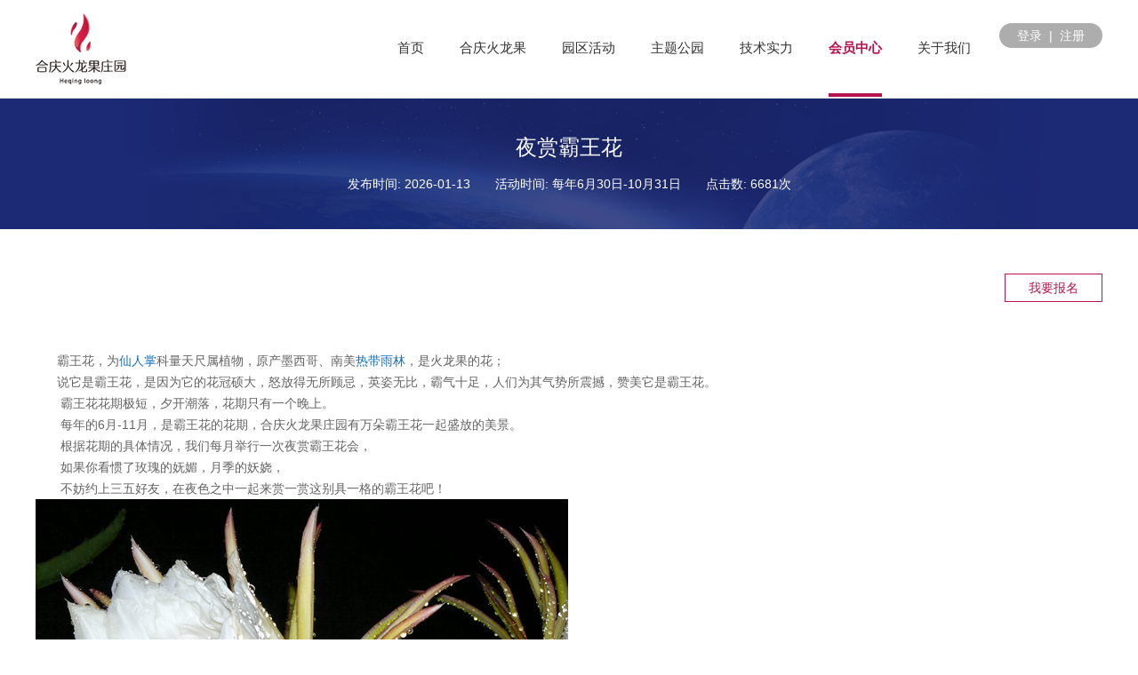

--- FILE ---
content_type: text/html; charset=utf-8
request_url: http://heqingloong.com/member/activitydetail_2.htm
body_size: 6362
content:

<!DOCTYPE html>
<html>
<head><meta name="viewport" content="width=device-width, initial-scale=1, minimum-scale=1, maximum-scale=1" /><!--禁止缩放-->
<meta http-equiv="Content-Type" content="text/html; charset=utf-8" /><meta name="description" content="上海合庆火龙果产业股份有限公司" /><meta name="keywords" content="上海合庆火龙果产业股份有限公司，合庆火龙果，合庆火龙果庄园" /><meta name="format-detection" content="telephone=no" /><!--禁止ios自动识别数字为手机号-->
<link type="text/css" href="/images/icon.ico" rel="shortcut icon" /><link type="text/css" href="/css/base.css" rel="stylesheet" /><link type="text/css" href="/css/page.css" rel="stylesheet" /><link type="text/css" href="/css/swiper.min.css" rel="stylesheet" />
<script type="text/javascript" src="/js/jquery.min.js"></script>
<script type="text/javascript" src="/js/swiper.min.js"></script>
<script type="text/javascript" src="/css/layer/layer.js"></script>
<script type="text/javascript" src="/js/tips.js"></script>
<title>
	上海合庆火龙果产业股份有限公司
</title></head>
<body>


<div class="header clearfix">
    <div class="wrapper">
        <div class="logo"><a href="/"><img src="/images/else/logo.jpg" alt="" /></a></div>
        <div class="header-login">
            
			<a href="/member/login.htm?url=/member/activitydetail_2.htm">登录</a>&nbsp;&nbsp;|&nbsp;&nbsp;<a href="/member/register.htm?url=/member/activitydetail_2.htm">注册</a>
			
        </div>
        <div class="nav">
            <ul>
                <li><a href="/">首页</a><span></span></li>
                <li>
                    <a href="/product/">合庆火龙果<span></span></a>
                    <div class="subnavv">
                        <a href="/product/">产品系列</a>
                        <a href="/product/brand.htm">品牌故事</a>
                    </div>
                </li>
                <li>
                    <a href="/enzymes/">园区活动<span></span></a>
                    <div class="subnavv">
                        <a href="/enzymes/detail.htm">活动项目</a>
                        <a href="/enzymes/">活动流程</a>
                    </div>
                </li>
                <li>
                    <a href="/park/">主题公园<span></span></a>
                    <div class="subnavv">
                        <a href="/park/">全景生态园</a>
                        <a href="/park/museum.htm">科技馆</a>
                        <a href="/park/heroic.htm">霸王英姿</a>
                        <a href="/park/tianmao.htm">甜猫传说</a>
                    </div>
                </li>
                <li>
                    <a href="/technology/" class="jssla">技术实力<span></span></a>
                    <div class="subnavv">
                        <a href="/technology">种植土</a>
                        <a href="/technology/water.htm">灌溉水</a>
                        <a href="/technology/science.htm">科学管理</a>
                        <a href="/technology/quality.htm">质量体系</a>
                    </div>
                </li>
                <li class="cur">
                    <a href="/member/">会员中心<span></span></a>
                    <div class="subnavv">
                        <a href="/member/activity.htm">活动专区</a>
                        <a href="/member/">会员专区</a>
						<a href="https://shop95759914.m.youzan.com/v2/feature/puOB8vS4e2?is_info_changed=1&is_silence_auth=1" target="_blank">购物专区</a>
                        
                    </div>
                </li>
                <li>
                    <a href="/about/">关于我们<span></span></a>
                    <div class="subnavv">
                        <a href="/about/">企业简介</a>
                        <a href="/about/team.htm">合庆团队</a>
                        <a href="/about/honor.htm">荣誉资质</a>
                        <a href="/about/news.htm">媒体资讯</a>
                        <a href="/about/contact.htm">联系我们</a>
                    </div>
                </li>
            </ul>
        </div>
    </div>
</div>



<div class="phone_header">
    <div class="wrapper">
        <div class="phone_logo">
            <a href="/"><img src="/images/else/logo.jpg"></a>
        </div>
        <div class="san">
            <span></span>
            <span></span>
            <span></span>
        </div>
    </div>
</div>
<div class="phone_nav">
    <span class="close">×</span>
    <div class="wrapper">
        <ul>
            <li>
                <dl>
                    <dt><a href="/">首页</a></dt>
                </dl>
            </li>
            <li>
                <dl>
                    <dt><a href="javascript:;">合庆火龙果</a></dt>
                    <dd><a href="/product/">产品系列</a></dd>
                    <dd><a href="/product/brand.htm">品牌故事</a></dd>
                </dl>
            </li>
            <li>
                <dl>
                    <dt><a href="javascript:;">酵素</a></dt>
                    <dd><a href="/enzymes/detail.htm">品酵生活</a></dd>
                    <dd><a href="/enzymes/">产品系列</a></dd>
                </dl>
            </li>
            <li>
                <dl>
                    <dt><a href="javascript:;">主题公园</a></dt>
                    <dd><a href="/park/">全景生态园</a></dd>
                    <dd><a href="/park/museum.htm">科技馆</a></dd>
                    <dd><a href="/park/heroic.htm">霸王英姿</a></dd>
                    <dd><a href="/park/tianmao.htm">甜猫传说</a></dd>
                </dl>
            </li>
            <li>
                <dl>
                    <dt><a href="javascript:;">技术实力</a></dt>
                    <dd><a href="/technology/">种植土</a></dd>
                    <dd><a href="/technology/water.htm">灌溉水</a></dd>
                    <dd><a href="/technology/science.htm">科学管理</a></dd>
                    <dd><a href="/technology/quality.htm">质量体系</a></dd>
                </dl>
            </li>
            <li>
                <dl>
                    <dt><a href="javascript:;">会员中心</a></dt>
                    <dd><a href="/member/activity.htm">活动专区</a></dd>
                    <dd><a href="/member/">会员专区</a></dd>
					<dd><a href="https://shop95759914.m.youzan.com/v2/feature/puOB8vS4e2?is_info_changed=1&is_silence_auth=1" target="_blank">购物专区</a></dd>
                </dl>
            </li>
            <li>
                <dl>
                    <dt><a href="javascript:;">关于我们</a></dt>
                    <dd><a href="/about/">企业简介</a></dd>
                    <dd><a href="/about/team.htm">合庆团队</a></dd>
                    <dd><a href="/about/honor.htm">荣誉资质</a></dd>
                    <dd><a href="/about/news.htm">媒体资讯</a></dd>
                    <dd><a href="/about/contact.htm">联系我们</a></dd>
                </dl>
            </li>
            <li class="log">
				
                <a href="/member/login.htm?url=/member/activitydetail_2.htm">登录</a>
                &#12288;&#12288;
                <a href="/member/register.htm?url=/member/activitydetail_2.htm">注册</a>
				
            </li>
        </ul>
    </div>
</div>
<div class="fixmar"></div>
<script>
//    $('.nav a').hover(function(){
//        var _ind=$(this).parents('li').index();
//        var _hhei=$('.header').outerHeight();
//        $('.subnav').css('top',_hhei);
//        if(_ind==0){
//
//        }
//        else{
//            $('.subnav').eq(_ind-1).stop(true,true).show().siblings().hide();
//        }
//    });
//    $('.subnav').mouseleave(function(){
//        $(this).hide();
//    });
//    $('.header .nav li').hover(function(){
//        $(this).find('.subnavv').stop(false,true).slideDown();
//    },function(){
//        $(this).find('.subnavv').stop(false,true).slideUp();
//    });

    //手机端导航
    $(".phone_header .san").click(function(){
        $(".phone_nav").animate({"height":"100%"})
    });
    $('.phone_nav .close').click(function(){
        $(this).parent().animate({"height":"0"})
    });
    $('.phone_nav dt').click(function(){
        $(this).siblings("dd").slideDown();
    })
</script>
<div class="ny-banner new-banner" style="background:url(/images/else/bann.png) no-repeat center center;background-size:cover;">
    <div class="wrapper">
        <h3>夜赏霸王花</h3>
        <h4 class="f14">发布时间: 2026-01-13　　活动时间: 每年6月30日-10月31日　　点击数: 6681次</h4>
    </div>
</div>
<div class="news_detail fontp">
    <div class="wrapper">
        <a href="javascript:;" class="more bm" onclick="alert_tips('请先登录！');">我要报名</a>
        <div class="clearb"></div>
        <p>&nbsp;</p>

<p><span style="font-family: arial, 宋体, sans-serif; font-size: 14px; text-indent: 28px;">&nbsp; &nbsp; &nbsp; 霸王花，为</span><a data-lemmaid="4967" href="https://baike.baidu.com/item/%E4%BB%99%E4%BA%BA%E6%8E%8C/4967" style="color: rgb(19, 110, 194); text-decoration-line: none; font-family: arial, 宋体, sans-serif; font-size: 14px; text-indent: 28px;" target="_blank">仙人掌</a><span style="font-family: arial, 宋体, sans-serif; font-size: 14px; text-indent: 28px;">科量天尺属植物，原产墨西哥、南美</span><a data-lemmaid="18222" href="https://baike.baidu.com/item/%E7%83%AD%E5%B8%A6%E9%9B%A8%E6%9E%97/18222" style="color: rgb(19, 110, 194); outline: 0px; font-family: arial, 宋体, sans-serif; font-size: 14px; text-indent: 28px;" target="_blank">热带雨林</a><font face="arial, 宋体, sans-serif"><span style="font-size: 14px;">，是火龙果的花；</span></font></p>

<p><font face="arial, 宋体, sans-serif"><span style="font-size: 14px;">&nbsp; &nbsp; &nbsp;&nbsp;</span></font><span style="font-family: arial, 宋体, sans-serif; font-size: 14px; text-indent: 28px;">说它是霸王花，是因为它的花冠硕大，怒放得无所顾忌，英姿无比，霸气十足，人们为其气势所震撼，赞美它是霸王花。</span></p>

<p style="text-indent: 28px; "><font face="arial, 宋体, sans-serif"><span style="font-size: 14px;">霸王花花期极短，夕开潮落，花期只有一个晚上。</span></font></p>

<p style="text-indent: 28px; "><font face="arial, 宋体, sans-serif"><span style="font-size: 14px;">每年的6月-11月，是霸王花的花期，合庆火龙果庄园有万朵霸王花一起盛放的美景。</span></font></p>

<p style="text-indent: 28px; "><font face="arial, 宋体, sans-serif"><span style="font-size: 14px;">根据花期的具体情况，我们每月举行一次夜赏霸王花会，</span></font></p>

<p style="text-indent: 28px; "><font face="arial, 宋体, sans-serif"><span style="font-size: 14px;">如果你看惯了玫瑰的妩媚，月季的妖娆，</span></font></p>

<p style="text-indent: 28px; "><font face="arial, 宋体, sans-serif"><span style="font-size: 14px;">不妨约上三五好友，在夜色之中一起来赏一赏这别具一格的霸王花吧！</span></font></p>

<p><img alt="" src="/UploadImage/edit/images/%E4%BC%9A%E5%91%98%E6%B4%BB%E5%8A%A802_09.jpg" style="width: 599px; height: 451px;" /></p>

<p><img alt="" src="/UploadImage/edit/images/IMG_3429.JPG" style="width: 1600px; height: 1200px;" /><img alt="" src="/UploadImage/edit/images/IMG_3430.JPG" style="width: 1600px; height: 1200px;" /><img alt="" src="/UploadImage/edit/images/IMG_3468.JPG" style="width: 1600px; height: 1200px;" /><img alt="" src="/UploadImage/edit/images/IMG_3518.JPG" style="width: 1600px; height: 1200px;" /><img alt="" src="/UploadImage/edit/images/IMG_3536.JPG" style="width: 1600px; height: 1200px;" /></p>
        <div class="return"><a href="javascript:history.go(-1);" class="more">返回</a></div>
        <div class="fx">
            分享至:<br>
            <div class="bdsharebuttonbox">
                <a href="#" class="bds_qzone" data-cmd="qzone" title="分享到QQ空间"></a>
                <a href="#" class="bds_tsina" data-cmd="tsina" title="分享到新浪微博"></a>
                <a href="#" class="bds_renren" data-cmd="renren" title="分享到人人网"></a>
                <a href="#" class="bds_bdhome" data-cmd="bdhome" title="分享到百度新首页"></a>
                <a href="#" class="bds_mail" data-cmd="mail" title="分享到邮件分享"></a>
                <a href="#" class="bds_tqq" data-cmd="tqq" title="分享到腾讯微博"></a>
            </div>
        </div>
        <script>
            window._bd_share_config={"common":{"bdSnsKey":{},"bdText":"","bdMini":"2","bdMiniList":false,"bdPic":"","bdStyle":"0","bdSize":"24"},"share":{}};with(document)0[(getElementsByTagName('head')[0]||body).appendChild(createElement('script')).src='http://bdimg.share.baidu.com/static/api/js/share.js?v=89860593.js?cdnversion='+~(-new Date()/36e5)];
        </script>
    </div>
</div>


<div class="footer clearfix">
    <div class="wrapper">
        <div class="footer_t clearfix">
            <ul class="clearfix">
                <li>
                    <dl>
                        <dd><span>合庆火龙果</span></dd>
                        <dd><a href="/product/">产品系列</a></dd>
                        <dd><a href="/product/brand.htm">品牌故事</a></dd>
                    </dl>
                </li>
                <li>
                    <dl>
                        <dd><span>园区活动</span></dd>
                        <dd><a href="/enzymes/detail.htm">活动项目</a></dd>
                        <dd><a href="/enzymes/">活动流程</a></dd>
                    </dl>
                </li>
                <li>
                    <dl>
                        <dd><span>主题公园</span></dd>
                        <dd><a href="/park/">全景生态园</a></dd>
                        <dd><a href="/park/museum.htm">科技馆</a></dd>
                        <dd><a href="/park/heroic.htm">霸王英姿</a></dd>
                        <dd><a href="/park/tianmao.htm">甜猫传说</a></dd>
                    </dl>
                </li>
                <li>
                    <dl>
                        <dd><span>技术实力</span></dd>
                        <dd><a href="/technology/">种植土</a></dd>
                        <dd><a href="/technology/water.htm">灌溉水</a></dd>
                        <dd><a href="/technology/science.htm">科学管理</a></dd>
                        <dd><a href="/technology/quality.htm">质量体系</a></dd>
                    </dl>
                </li>
                <li>
                    <dl>
                        <dd><span>会员中心</span></dd>
                        <dd><a href="/member/activity.htm">活动专区</a></dd>
                        <dd><a href="/member/">会员专区</a></dd>
						<dd><a href="https://shop95759914.m.youzan.com/v2/feature/puOB8vS4e2?is_info_changed=1&is_silence_auth=1" target="_blank">淘宝店铺</a></dd>
                    </dl>
                </li>
                <li>
                    <dl>
                        <dd><span>关于我们</span></dd>
                        <dd><a href="/about/">企业简介</a></dd>
                        <dd><a href="/about/team.htm">合庆团队</a></dd>
                        <dd><a href="/about/honor.htm">荣誉资质</a></dd>
                        <dd><a href="/about/news.htm">媒体资讯</a></dd>
                        <dd><a href="/about/contact.htm">联系我们</a></dd>
                    </dl>
                </li>
            </ul>
            <div class="code">
                <img src="/UploadImage/Pic/20171226113508543.jpg" />
                扫一扫 关注我们
            </div>
        </div>
        <div class="footer_b">
            <div class="search">
                <div class="clearfix">
					<form id="formSearch" action="" onsubmit="return fcSearch();" method="post">
                    <input type="text" name="txtKeys" id="txtKeys" placeholder="站内搜索">
                    <input type="button" onclick="fcSearch();">
					</form>
                </div>
                <a href="https://beian.miit.gov.cn" target="_blank" style="color:#000">沪ICP备17043711号-1</a>  版权所有© 上海合庆火龙果产业股份有限公司
            </div>
            <div class="bdsharebuttonbox">
                <a href="#" class="bds_tqq" data-cmd="tqq" title="分享到腾讯微博"></a>
                <a href="#" class="bds_tsina" data-cmd="tsina" title="分享到新浪微博"></a>
                <a href="#" class="bds_weixin" data-cmd="weixin" title="分享到微信"></a>
            </div>
        </div>
    </div>
</div>

<script type="text/javascript">
    window._bd_share_config={
    "common":{
        "bdSnsKey":{},
        "bdText":"",
        "bdMini":"2",
        "bdMiniList":false,
        "bdPic":"",
        "bdStyle":"0",
        "bdSize":"32"},
        "share":{}
    };
    with(document)0[(getElementsByTagName('head')[0]||body).appendChild(createElement('script')).src='http://bdimg.share.baidu.com/static/api/js/share.js?v=89860593.js?cdnversion='+~(-new Date()/36e5)];
    $(window).scroll(function(){
        var h1=$('.footer').offset().top;
        var h2=$(window).scrollTop();
        if(h2>h1-700){
            $('.footer li').each(function(a){
                $(this).delay(200*a).animate({
                    "margin-top":"0",
                    "opacity":"1"
                })
            })
        }
	})
	$(function () {
		$(".logout").click(function () {
			$.ajax({
				type: "post",
				url: "/ashx/CheckUser.ashx",
				async: false,
				data: "action=logout&rd=" + Math.random(1),
				success: function (data) {
					if (data != "nofalse") {
						alert(data);
						location.replace(location.href);
					}
				}
			});
		});
	});
	function fcSearch() {
		var _Keys = $.trim($("#txtKeys").val());
		if (_Keys == "") {
			alert_tips("关键词不能为空"); return false;
		}
		location.href = "/search.htm?keys=" + _Keys;
		return false;
	}
</script>

</body>
</html>

--- FILE ---
content_type: text/css
request_url: http://heqingloong.com/css/base.css
body_size: 4170
content:
@charset "utf-8";
a:active{star:expression(this.onFocus=this.blur());}
a:focus,button:focus{outline:none; -moz-outline:none;}
:focus{outline:none;}
/*Reset Css*/
body,div,dl,dt,dd,ul,ol,li,h1,h2,h3,h4,h5,h6,pre,form,fieldset,input,textarea,p,blockquote,th,td,img,area,param{margin:0; padding:0;}
html,body{margin:0; padding:0; height: 100%; font-family:思源黑体\4F53,\5FAE\8F6F\96C5\9ED1,\5b8b\4f53,arial,sans-serif; -webkit-text-size-adjust:none;/*Google Chrome*/}
input,button,select,textarea{font-family:思源黑体\4F53,\5FAE\8F6F\96C5\9ED1,\5b8b\4f53,arial,sans-serif; }
select{*behavior: url("select.htc");}/*IE6,IE7select*/
ol,ul{padding-left:0; list-style:none;}
img{border:none; display:inline-block; vertical-align:middle;}
th{font-style:normal;font-weight:normal;}
h1,h2,h3,h4,h5,h6{font-size:100%; font-weight:normal;}
input{display:inline-block; vertical-align:middle;}

fieldset{border:none;}
legend{display:none;}
/*Clear Css*/
.clear{clear:both; font-size:0; height:0; line-height:0;}
.clearfix:after{content:'\20';display:block;clear:both;visibility:hidden;line-height:0;height:0;}
.clearb{ clear:both;}
.clearfix{display:block;zoom:1;}
html[xmlns] .clearfix{display:block;}
* html .clearfix{height:1%;}
/*Common Css*/
body{font-size:12px;}
a{ text-decoration:none;}
.fl{float:left; _display:inline;}
.fr{float:right; _display:inline;}
::-ms-clear, ::-ms-reveal{display: none;}  /*清除input右侧 X或者眼睛*/
input[type=button],input[type=submit],input[type=reset],select{border-radius:0;-webkit-appearance: none;}/*清楚苹果默认样式*/
a:focus,a:hover{-webkit-tap-highlight-color:rgba(0,0,0,0);} /*去除手机端a标签默认色块*/

/*防止文本域拖拽*/
textarea {resize: none;}

/*swiper 左右按钮防止点到链接*/
.swiper-button-disabled{pointer-events:visible !important;}

/*浮动*/
.fl{float: left;}
.fr{float: right;}

/*清除浮动*/
.clearfix:before, .clearfix:after { content: "\0020"; display: block; height: 0; overflow: hidden; }
.clearfix:after { clear: both; }
.clearfix { zoom: 1; }
.clear{ clear:both; height:0; font-size:0; overflow:hidden; line-height:0; width: 100%;}
.clear10{ clear:both; height:10px; overflow:hidden;}
.clear15{ clear:both; height:15px; overflow:hidden;}
.clear20{ clear:both; height:20px; overflow:hidden;}
.table{height:100%;display:table;}
.table-cell{display:table-cell;vertical-align:middle;}

/*边距*/
.m5{margin: 5px;}
.m10{margin: 10px;}
.m15{margin: 15px;}
.m20{margin: 20px;}
.m25{margin: 25px;}

.ml5{margin-left: 5px;}
.ml10{margin-left: 10px;}
.ml15{margin-left: 15px;}
.ml20{margin-left: 20px;}
.ml25{margin-left: 25px;}

.mt5{margin-top: 5px;}
.mt10{margin-top: 10px;}
.mt15{margin-top: 15px;}
.mt20{margin-top: 20px;}
.mt25{margin-top: 25px;}

.mr5{margin-right: 5px;}
.mr10{margin-right: 10px;}
.mr15{margin-right: 15px;}
.mr20{margin-right: 20px;}
.mr25{margin-right: 25px;}

.mb5{margin-bottom: 5px;}
.mb10{margin-bottom: 10px;}
.mb15{margin-bottom: 15px;}
.mb20{margin-bottom: 20px;}
.mb25{margin-bottom: 25px;}

/*内边距*/
.p5{padding: 5px;}
.p10{padding: 10px;}
.p15{padding: 15px;}
.p20{padding: 20px;}
.p25{padding: 25px;}

.pl5{padding-left: 5px;}
.pl10{padding-left: 10px;}
.pl15{padding-left: 15px;}
.pl20{padding-left: 20px;}
.pl25{padding-left: 25px;}
.pl60{padding-left: 60px;}

.pt5{padding-top: 5px;}
.pt10{padding-top: 10px;}
.pt15{padding-top: 15px;}
.pt20{padding-top: 20px;}
.pt25{padding-top: 25px;}

.pr5{padding-right: 5px;}
.pr10{padding-right: 10px;}
.pr15{padding-right: 15px;}
.pr20{padding-right: 20px;}
.pr25{padding-right: 25px;}

.pb5{padding-bottom: 5px;}
.pb10{padding-bottom: 10px;}
.pb15{padding-bottom: 15px;}
.pb20{padding-bottom: 20px;}
.pb25{padding-bottom: 25px;}

/*一行显示*/
.textrap {white-space: nowrap;}
/*省略号*/
.textover{overflow: hidden; white-space: nowrap; text-overflow: ellipsis;}

/*透明度*/
.o50{filter: alpha(opacity=50); opacity: 0.5; -moz-opacity: 0.5; -khtml-opacity: 0.5;}
.o60{filter: alpha(opacity=60); opacity: 0.6; -moz-opacity: 0.6; -khtml-opacity: 0.6;}
.o70{filter: alpha(opacity=70); opacity: 0.7; -moz-opacity: 0.7; -khtml-opacity: 0.7;}
.o80{filter: alpha(opacity=80); opacity: 0.8; -moz-opacity: 0.8; -khtml-opacity: 0.8;}
.o90{filter: alpha(opacity=90); opacity: 0.9; -moz-opacity: 0.9; -khtml-opacity: 0.9;}

/*文字大小*/
.f32{font-size: 32px;}
.f30{font-size: 30px;}
.f28{font-size: 28px;}
.f26{font-size: 26px;}
.f24{font-size: 24px;}
.f22{font-size: 22px;}
.f20{font-size: 20px;}
.f18{font-size: 18px;}
.f16{font-size: 16px;}
.f14{font-size: 14px;}
.f12{font-size: 12px;}
.font14{font-size:14px;color:#646464;line-height:24px;}

/*英文大小写*/
.text_f{text-transform: capitalize;}/*文本中的每个单词以大写字母开头。*/
.text_d{text-transform: uppercase;}/*大写*/
.text_x{text-transform: lowercase;}/*大写*/
.text_j{text-transform: inherit;}/*继承*/

a,input[type=reset],input[type=submit],input[type=button]{
    -webkit-transition: all 0.4s;
    -moz-transition: all 0.4s;
    -ms-transition: all 0.4s;
    -o-transition: all 0.4s;
    transition: all 0.4s;}
.wrapper{max-width:1200px;width:93.75%;margin:auto;}
img{max-width:100%;
    -webkit-transition: all 0.8s;
    -moz-transition: all 0.8s;
    -ms-transition: all 0.8s;
    -o-transition: all 0.8s;
    transition: all 0.8s;}
#dituContent img{max-width:inherit;width:auto;
    -webkit-transition: all 0s;
    -moz-transition: all 0s;
    -ms-transition: all 0s;
    -o-transition: all 0s;
    transition: all 0s;}


/*头部*/
.header{border-bottom:1px solid #dcdcdc;background:#fff;position:relative;z-index:2;padding:15px 0;}
.header .logo{float:left;width:310px;}
.header .nav{float:right;}
.header .nav a{display:block;padding:30px 0;font-size:16px;color:#323232;}
.header .nav li{padding:0 20px;float:left;position:relative;}
.header .nav li a{display:block;position:relative;}
.header .nav li .subnavv{padding:0 10px;display:none;left:-10px;border:1px solid #b7144f;position:absolute;z-index:11;background:#b7144f;color:#fff;width:100%;}
.header .nav li .subnavv a{padding:0;text-align:center;display:block;line-height:28px;padding:3px 0;font-size:14px;color:#fff;}
.header .nav li .subnavv a:hover{opacity:.8;}


.header .nav li span{position:absolute;width:0;bottom:-15px;left:0;height:4px;background:#b7144f;display:block;
    -webkit-transition: all 0.5s;
    -moz-transition: all 0.5s;
    -ms-transition: all 0.5s;
    -o-transition: all 0.5s;
    transition: all 0.5s;}
.header .nav li:hover>a,.header .nav li.cur>a{color:#b7144f;font-weight:bold;}
.header .nav li:hover span,.header .nav li.cur span{width:100%;}
.header .nav li:hover .subnavv{display:block;}
.header .header-login{margin:13px 0 0 12px;color:#fff;float:right;font-size:14px;padding:0 20px;background:#adadad;line-height:28px;border-radius:20px;}
.header .header-login a{color:#fff;}
.header .header-login a:hover{color:#b7144f;}

.subnav{text-align:left;display:none;z-index:9;background:url(/images/else/bk.png) repeat-y center center;position:absolute;left:0;width:100%;padding:55px 0;border-top:1px solid #b7144f;}
.subnav .fontp{text-align:left;}
.subnav-l{background:#f5f5f5;float:left;width:40.25%;}
.subnav-l h3{margin-bottom:20px;text-align:left;color:#323232;}
.subnav-l a{display:inline-block;font-size:16px;color:#646464;margin-top:35px;}
.subnav-l a:hover{color:#b7144f;}
.subnav-l .box{padding-right:20%;}
.subnav-r{background:#fff;float:right;width:58.75%;}
.subnav-r .box{padding-left:60px;}
.subnav-r dl{float:left;width:33.6%;}
.subnav-r dd{display:block;}
.subnav-r dd a{background:url(/images/else/jt.png) no-repeat right 15px center;;display:block;line-height:35px;color:#646464;font-size:16px;text-indent:15px;}
.subnav-r dd a:hover,.subnav-r dd a.cur{color:#fff;text-indent:25px;background-color:#b7144f }
.subnav-r .pic{width:40%;float:right;}
.subnav-r .img{margin-bottom:10px;overflow:hidden;}
.subnav-r .img:hover img{
    -webkit-transform: scale(1.06);
    -moz-transform: scale(1.06);
    -ms-transform: scale(1.06);
    -o-transform: scale(1.06);
    transform: scale(1.06);}

.phone_header{position:fixed;top:0;left:0;background:#fff;width:100%;display:none;padding:13px 0;z-index:15;}
.phone_logo{float:left;width:250px;}
.phone_header .san{padding-top:25px;float:right;}
.phone_header .san span{height:3px;background:#b7144f;width:36px;display:block;margin-bottom:7px;
    -webkit-transition: all 0.3s;
    -moz-transition: all 0.3s;
    -ms-transition: all 0.3s;
    -o-transition: all 0.3s;
    transition: all 0.3s;}
.phone_header .san span:nth-last-child(1){margin-bottom:0;}
.phone_nav{background:rgba(0,0,0,0.7);left:0;top:0;width:100%;height:0;position:fixed;overflow-y:auto;z-index:99;}
.phone_nav .close{position:absolute;right:30px;top:15px;color:#fff;font-size:40px;
    -webkit-transition: all 0.5s;
    -moz-transition: all 0.5s;
    -ms-transition: all 0.5s;
    -o-transition: all 0.5s;
    transition: all 0.5s;}
.phone_nav .close:hover{
    -webkit-transform: rotate(360deg);
    -moz-transform: rotate(360deg);
    -ms-transform: rotate(360deg);
    -o-transform: rotate(360deg);
    transform: rotate(360deg);}
.phone_nav ul{margin-top:80px;}
.phone_nav dl a{display:block;line-height:34px;color:#fff;font-size:16px;font-weight:bold;}
.phone_nav dl{text-align:center;}
.phone_nav li{border-bottom:1px solid rgba(183,20,79,0.62);padding:10px 0;}
.phone_nav dd a{font-weight:normal;line-height:30px;font-size:14px;color:#c9c5c5;}
.phone_nav dd{display:none;}
.log a{font-size:16px;color:#fff;}
.log{vertical-align:middle;color:#fff;text-align:center;}




    /*底部*/
.footer{background:#f2f2f2;padding:42px 0;}
.footer ul{float:left;}
.footer li{margin-top:-10px;opacity:0;float:left;padding-right:80px;}
.footer li span{display:block;margin-bottom:10px;font-size:18px;color:#323232;}
.footer li a{line-height:29px;font-size:14px;color:#464646;}
.footer li a:hover{color:#b7144f;}
.footer .code{width:120px;text-align:center;float:right;font-size:14px;color:#464646;}
.footer .code img{margin-bottom:6px;}
.footer_t{padding-bottom:25px;margin-bottom:25px;border-bottom:1px solid #e1e1e1;}
.footer_b{}
.footer_b .search{font-size:12px;color:#2b2b2b;float:left;}
.footer_b .search div{margin-bottom:8px;}
.footer_b .search div input[type=text]{float:left;border:none;background:#bababa;outline:none;width:250px;line-height:28px;height:28px;text-indent:8px;color:#fff;font-size:14px;}
.footer_b .search div input[type=submit],.footer_b .search div input[type=button]{float:left;border:none;outline:none;line-height:28px;height:28px;width:38px;background:#595959 url(/images/else/search.png) no-repeat center center;cursor:pointer;}
.footer_b .search div input[type=submit]:hover,.footer_b .search div input[type=button]:hover{background:#bababa url(/images/else/search.png) no-repeat center center;}
.footer_b ::-webkit-input-placeholder { /* WebKit browsers */
    color: #fff;
}
.footer_b :-moz-placeholder { /* Mozilla Firefox 4 to 18 */
    color: #fff;
}
.footer_b ::-moz-placeholder { /* Mozilla Firefox 19+ */
    color: #fff;
}
.footer_b :-ms-input-placeholder { /* Internet Explorer 10+ */
    color: #fff;
}
.footer_b .bdsharebuttonbox{float:right;}
.footer_b .bdsharebuttonbox a{height:26px !important;}
.footer_b .bdsharebuttonbox .bds_tqq{background:url(/images/else/qq.png) no-repeat top center;}
.footer_b .bdsharebuttonbox .bds_tsina{background:url(/images/else/xl.png) no-repeat top center;}
.footer_b .bdsharebuttonbox .bds_weixin{background:url(/images/else/wx.png) no-repeat top center;}
.footer_b .bdsharebuttonbox a:hover{background-position:0 -26px;}


--- FILE ---
content_type: text/css
request_url: http://heqingloong.com/css/page.css
body_size: 19145
content:
body.cur{overflow:hidden;}
.v-m .pic{overflow:hidden;}
.v-m .pic:hover img{
    -webkit-transform: scale(1.1);
    -moz-transform: scale(1.1);
    -ms-transform: scale(1.1);
    -o-transform: scale(1.1);
    transform: scale(1.1);}
a:hover{color:#b7144f;}
.lj{position:absolute;left:0;top:0;width:100%;height:100%;display:block;z-index:2;}
.absolute{height:100%;padding-top:81px;box-sizing:border-box;}
.absolute .header{width:100%;position:absolute;left:0;top:0;z-index:2;background:#fff;}


/*首页*/
.banner{height:100%;}
.banner a{display:block;width:100%;height:100%;}
.banner .swiper-pagination-bullet{border-radius:0 !important;width:84px;height:8px;background:rgba(213,13,96,0.12);opacity:1 !important;}
.banner .swiper-pagination-bullet-active{background:#b7144f;}
.banner .lv{padding:18px 13px;border-radius:6px;background:#fff;position:absolute;right:10%;top:40%;z-index:9;box-shadow:0 0 6px 1px #999;}
.banner .lv a{width:100%;display:block;border-radius:6px;margin-top:14px;border:1px solid #46a4b2;background:#46a4b2;height:30px;font-size:14px;color:#fff;line-height:30px;text-align:center;}
.banner .lv a:hover{background:transparent;color:#46a4b2;}
.banner .close{cursor:pointer;position:absolute;margin-right:-15px;z-index:9;margin-top:-15px;right:10%;top:40%;}
.banner .close .hide{display:none;}
.banner .close .show{display:inline-block;}
.banner .close.cur .hide{display:inline-block;}
.banner .close.cur .show{display:none;}
.banner .close:hover img{
    -webkit-transform: rotate(360deg);
    -moz-transform: rotate(360deg);
    -ms-transform: rotate(360deg);
    -o-transform: rotate(360deg);
    transform: rotate(360deg);}
.banner .ani{text-align:center;position:absolute;width:100%;height:100%;z-index:11;top:0;left:0;background:url(/images/else/hlgg.png) no-repeat left 30% center;background-size:cover;}
/*animation:bck infinite 1s;-webkit-animation:bck infinite 1s;-moz-animation:bck infinite 1s;-o-animation:bck infinite 1s;*/
.banner .anih{background:#41a3b0;width:100%;height:100%;position:absolute;opacity:1;z-index:12;}

.title{padding:0 0 10px 0;font-size:26px;color:#141414;}
.title img{margin:-2px 0 0 5px;}
.title .more{margin-top:4px;float:right;}
.more{display:inline-block;font-size:14px;border:1px solid #b7144f;color:#b7144f;padding:6px 26px;}
.more:hover{background:#b7144f;color:#fff;padding:6px 32px;}
.fontp{font-size:16px;color:#646464;line-height:24px;}
.fontp1{font-size:16px;color:#464646;line-height:29px;}

.product-sy{padding:4.7% 0 30px 0;}
.product-sy li{position:relative;opacity:0;float:left;width:24%;margin:0 0.8% 0 0;}
.product-sy .swiper-button-prev{background:url(/images/else/l.jpg);width:54px;height:48px;background-size:100% 100% !important;}
.product-sy .swiper-button-next{background:url(/images/else/r.jpg);width:54px;height:48px;background-size:100% 100% !important;}
.product-sy .pro-ul li .yy a{width:69%;}
.product-sy .pro-ul li .yy h3{padding-top:34%;}
.product-sy li:nth-child(4n){margin-right:0;}
.product-sy li>a{display:block;position:relative;}
.product-sy li span{font-size:18px;display:inline-block;position:absolute;left:0;bottom:18px;padding:0 10px;min-width:115px;background:#b7144f;text-align:center;color:#fff;line-height:34px;
    -webkit-transition: all 0.5s;
    -moz-transition: all 0.5s;
    -ms-transition: all 0.5s;
    -o-transition: all 0.5s;
    transition: all 0.5s;}
.product-sy li:hover{z-index:2;}
.product-sy li:hover img{
    -webkit-transform: scale(1.1);
    -moz-transform: scale(1.1);
    -ms-transform: scale(1.1);
    -o-transform: scale(1.1);
    transform: scale(1.1);}
.product-sy li:hover span{left:50%;margin-left:-62px;}

.js-sy{opacity:0;margin-top:-30px;position:relative;z-index:2;background:url(/images/else/yh.png) no-repeat bottom center;background-size:auto 100%;padding-top:40px;}
.js-sy .swiper-slide {background:#f7f7f7;}
.js-sy .swiper-slide .pic{width:50%;float:left;}
.js-sy .swiper-slide .wenz{padding:20px 0;box-sizing:border-box;overflow-y:auto;position:relative;float:right;width:50%;border:1px solid #e6e6e6;box-sizing:border-box;}
.js-sy .swiper-slide .wenz .box{width:85.8%;margin:auto;}
.js-sy .swiper-slide .wenz p{max-height:192px;overflow:hidden;}
.js-sy .swiper-slide .wenz h3{font-size:26px;color:#141414;}
.js-sy .swiper-slide .wenz h4{margin:6px 0 40px 0;font-size:16px;color:#646464;}
.js-sy .swiper-button-prev{left:50% !important;margin-left:-54px;top:auto !important;bottom:10%;width:54px;height:48px;background:url(/images/else/l.jpg);background-size:100% 100% !important;}
.js-sy .swiper-button-next{left:50% !important;top:auto !important;bottom:10%;width:54px;height:48px;background:url(/images/else/r.jpg);background-size:100% 100% !important;}
.js-sy .more{float:right;margin-top:30px;}
.js-sy .swiper-button-prev:hover,.js-sy .swiper-button-next:hover{opacity:0.8;}
.js-sy .swiper-button-disabled{opacity:0.8;}
.js-sy .swiper-button-disabled:hover{opacity:0.35 !important;}


.park-sy{overflow:hidden;position:relative;z-index:1;}
.park-sy .bck{position:absolute;width:100%;z-index: -1;animation:bck infinite 5s linear alternate;-webkit-animation:bck infinite 5s linear alternate;-moz-animation:bck infinite 5s linear alternate;-o-animation:bck infinite 5s linear alternate;}
@keyframes bck
{
    0% {transform:scale(1.0);}
    100% {transform:scale(1.05);}
}
@-webkit-keyframes bck
{
    0% {-webkit-transform:scale(1.0);}
    100% {-webkit-transform:scale(1.05);}
}
@-moz-keyframes bck
{
    0% {-moz-transform:scale(1.0);}
    100% {-moz-transform:scale(1.50);}
}
@-o-keyframes bck
{
    0% {-o-transform:scale(1.0);}
    100% {-o-transform:scale(1.05);}
}
.park-sy h3{padding-top:4%;font-size:32px;text-align:center;}
.park-sy p{text-align:center;padding-top:18px;}
.park-sy dl{width:801px;margin:0 auto 20px auto;}
.park-sy dd{opacity:0;margin:60px 15px 0 0;cursor:pointer;text-align:center;position:relative;width:189px;float:left;}
.park-sy dd .pic{position:relative;overflow:hidden;}
.park-sy dd img{display:block;}
.park-sy dd .sj{margin:-1px auto 0 auto;visibility:hidden;}
.park-sy dd .yy{text-align:center;background:rgba(0,0,0,0.41);position:absolute;left:0;top:0;width:100%;height:100%;}
.park-sy dd .yy span{height:52px;line-height:52px;margin-top:42px;background:url(/images/else/a1.png);background-size:100% 100%;padding:3px 18px;display:inline-block;color:#fff;font-size:18px;}
.park-sy dd:nth-child(4n) .yy span{}
.park-sy dd:nth-child(4n){margin-right:0;}
.park-sy dd.cur .sj{visibility:visible;
    -webkit-transform: scale(1.0);
    -moz-transform: scale(1.0);
    -ms-transform: scale(1.0);
    -o-transform: scale(1.0);
    transform: scale(1.0);}
.park-sy dd.cur .yy,.park-sy dd:hover .yy{background:rgba(183,20,79,0.85);}
.park-sy dd:hover img{
    -webkit-transform: scale(1.2);
    -moz-transform: scale(1.2);
    -ms-transform: scale(1.2);
    -o-transform: scale(1.2);
    transform: scale(1.2);}
.park-sy .swiper-slide{display:none;}
.park-sy .swiper-slide .pic{float:right;width:50%;}
.park-sy .swiper-slide .pic img{width:100%;}
.park-sy .swiper-slide .wenz{overflow-y:auto;padding:15px 0;box-sizing:border-box;float:left;width:50%;}
.park-sy .swiper-slide .wenz>div{width:83.2%;margin:auto;}
.park-sy .swiper-slide{background:#f8f8f8;}
.park-sy .swiper-slide h4{font-size:24px;}
.park-sy .swiper-slide p{text-align:left;max-height:216px;overflow:hidden;}
.park-sy .swiper-slide a{margin-top:23px;}

.news-sy{margin-bottom:42px;}
.news-sy .wrapper{background:url(/images/else/a2.jpg) no-repeat right -95px center;}
.news-sy h3{font-size:36px;color:#000;padding:5% 0 0 0;}
.news-sy li{margin-top:-10px;opacity:0;font-size:16px;border-bottom:1px solid #d9d9d9;padding:38px 0;}
.news-sy li:nth-last-child(1){border-bottom:0;}
.news-sy li .date{color: #dbdbdb;font-size:14px;}
.news-sy li .new{font-size:14px;margin:0 15px 0 6px;background:#940047;color:#fff;padding:4px 9px;display:inline-block;}
.news-sy li a{color:#505050;}
.news-sy li a:hover{color:#b7144f;}


/*关于我们*/
.about{}
.about_banner{width:100%;position:relative;}
.about_banner .wrapper{display:table;height:620px;}
.about_banner p{margin-bottom:20px;opacity:0;margin-top:-100px;font-size:28px;color:#161616;text-align:center;line-height:43px;}
.about_banner .wenz{width:1200px;margin:0 auto;display:table-cell;text-align:center;vertical-align:middle;}
.about_banner .f16{margin-bottom:0;font-size:16px;line-height:22px;padding:0 13%;}
.team_banner.about_banner .f16{margin-top:10px;}
.pitaya{overflow:hidden;position:relative;padding:6.5% 0 7.3% 0;}
.pitaya .pic{top:-300px;z-index:1;width:70.8%;display:block;left:14.6%;position:absolute;}
.pitaya h3{color:#323232;text-align:center;}
.pitaya .p{text-align:center;margin-top:15px;}
.pitaya .wrapper{position:relative;z-index: 2;}
.pitaya-r{margin-top:50px;float:right;width:50%;}
.pitaya-r h4{font-weight:bold;}
.pitaya-l{margin:50px 35px 0 0;float:right;}
.tdrh li{overflow:hidden;position:relative;width:50%;float:left;}
.tdrh li img{animation:bck infinite 3s linear alternate;-webkit-animation:bck infinite 3s linear alternate;-moz-animation:bck infinite 3s linear alternate;-o-animation:bck infinite 3s linear alternate;}
.tdrh h3{font-size:36px;font-weight:bold;margin-bottom:20px;}
.tdrh .wenz{position:absolute;height:100%;width:65.8%;left:17.1%;top:0;overflow-y:auto;}
.tdrh li:nth-child(2) .wenz,.tdrh li:nth-child(4) .wenz,.tdrh li:nth-child(2) .wenz p,.tdrh li:nth-child(4) .wenz p{color:#fff !important;}
.abo-activity{padding:3.5% 0;}
.abo-activity li{opacity:0;margin-top:-50px;margin-bottom:30px;float:left;margin-right:3.125%;width:31.25%;}
.abo-activity li .pic{overflow:hidden;}
.abo-activity li .pic:hover img{
    -webkit-transform: scale(1.08);
    -moz-transform: scale(1.08);
    -ms-transform: scale(1.08);
    -o-transform: scale(1.08);
    transform: scale(1.08);}
.abo-activity li .wenz .date{margin-top:18px;font-size:14px;color:#dcdcdc;}
.abo-activity li .wenz h4{margin-bottom:16px;font-weight:bold;}
.abo-activity li .wenz h4 a{color:#323232;}
.abo-activity li .wenz h4 a:hover{color:#b7144f;}
.abo-activity li .wenz .fontp{height:76px;overflow:hidden;}
.abo-activity li:nth-child(3n){margin-right:0;}

.contact-banner{position:relative;}
.contact-banner .wrapper{position:relative;}
.contact-banner .wenz{position:absolute;left:0;bottom:-10px;animation:zy infinite 1.2s linear alternate;-webkit-animation:zy infinite 1.2s linear alternate;}
.contact-banner h3{font-size:24px;color:#b7144f;}
.contact-banner h4{font-size:48px;color:#b7144f;}
@keyframes zy
{
    0% {transform: translate(0,0)}
    50% {transform: translate(0,10px)}
    100% {transform: translate(0,0)}
}
@-webkit-keyframes zy
{
    0% {-webkit-transform: translate(0,0)}
    50% {-webkit-transform: translate(0,10px)}
    100% {-webkit-transform: translate(0,0)}
}

.iw_poi_title {color:#CC5522;font-size:14px;font-weight:bold;overflow:hidden;padding-right:13px;white-space:nowrap}
.iw_poi_content {font:12px arial,sans-serif;overflow:visible;padding-top:4px;white-space:-moz-pre-wrap;word-wrap:break-word}
.contact{padding-top:3.4%;}
.contact_r{width:50%;float:right;}
#dituContent{height:510px;}
.contact_l{float:left;width:45.5%;}
.contact_l h3{margin-bottom:12px;color:#202020;font-weight:bold;}
.contact_l a{color:#646464;}
.contact_l a:hover{color:#b7144f;}
.contact_l p span{padding:2px 0 2px 20px;display:inline-block;}
.contact_l .form{margin-top:40px;}
.contact_l .box-s{box-shadow:0 0 10px 2px #ddd;}
.contact_l .form input[type=text],.contact_l .form textarea{width:100%;box-sizing:border-box;font-size:16px;color:#787878;padding:12px 20px;}
.contact_l .form input[type=text]{border:0;border-bottom:1px solid #dcdcdc;}
.contact_l .form textarea{height:160px;border:none;}
.contact_l .form .tj{margin-top:20px;cursor:pointer;background:transparent;border:1px solid #b7144f;font-size:16px;padding:8px 36px;color:#b7144f;}
.contact_l .form .tj:hover{background:#b7144f;color:#fff;padding:8px 45px;}
.contact .tit{position:relative;margin-top:60px;}
.contact .tit .hr{height:1px;background:#dadada;}
.contact .tit img{width:14%;background:#fff;padding:0 20px;position:absolute;left:50%;margin-left:-88px;top:-27px;
    animation:dh infinite 2s linear alternate;-webkit-animation:dh infinite 2s linear alternate;-moz-animation:dh infinite 2s linear alternate;-o-animation:dh infinite 2s linear alternate;
}
.contact .lx>div{width:48.5%;float:left;}
.contact .lx>div:nth-child(2n){float:right;}
.contact .lx{padding-bottom:4%;margin-top:60px;}
.contact .lx span{font-size:20px;color:#323232;display:inline-block;margin-bottom:10px;}

@keyframes dh
{
    0% {margin-left:-108px;}
    50% {margin-left:-88px;}
    100% {margin-left:-68px;}
}
@-webkit-keyframes dh
{
    0% {margin-left:-108px;}
    50% {margin-left:-88px;}
    100% {margin-left:-68px;}
}
@-moz-keyframes dh
{
    0% {margin-left:-108px;}
    50% {margin-left:-88px;}
    100% {margin-left:-68px;}
}
@-o-keyframes dh
{
    0% {margin-left:-108px;}
    50% {margin-left:-88px;}
    100% {margin-left:-68px;}
}

.ny-news{}
.ny-news .tj{width:100%;float:none;opacity:1;margin-top:0;background:#43a6b4;position:relative;}
.ny-news .tj .pic{margin-top:0;overflow:hidden;width:61.8%;float:right;}
.ny-news .pic:hover img{
    -webkit-transform: scale(1.08);
    -moz-transform: scale(1.08);
    -ms-transform: scale(1.08);
    -o-transform: scale(1.08);
    transform: scale(1.08);}
.ny-news .tj .wenz{color:#fff !important;width:22.4%;position:absolute;left:12.3%;height:100%;}
.ny-news .tj .wenz h3{font-size:36px;}
.ny-news .tj .wenz h4{margin:45px 0 15px 0;}
.ny-news .tj .wenz a{margin-top:40px;display:inline-block;color:#fff;padding:8px 22px;border:1px solid #fff;}
.ny-news .tj .wenz .fontp{color:#fff;max-height:96px;overflow:hidden;}
.ny-news .tj .wenz a:hover{background:#fff;color:#43a6b4;padding:8px 26px;}
.ny-news .tj .swiper-pagination-bullet{width:12px;height:12px;background:#fff;}
.ny-news .tj .swiper-pagination-bullet-active{width:14px;height:14px;opacity:1;}
.ny-news .tj .swiper-pagination{padding-left:12.3%;text-align:left;}
.ny-news .tj{}
.ny-news li{}
.ny-news li .pic{margin-top:40px;}
.ny-news .abo-activity{padding:0;}

/*分页*/
#pgServer{margin-top:40px;text-align: center;font-size: 14px;color: #646464;}
#pgServer a{float:none;}
#pgServer a,#pgServer font,#pgServer span{border-radius:50%;background:#e1e1e1;display: inline-block;font-size: 14px;color: #646464;border: 1px solid #d8d8d8;margin-right: 5px;padding: 2px 8px;}
#pgServer a.none,#pgServer a.pageNext,#pgServer a.pagePrev{border:none;background:none;}
#pgServer a.none:hover,#pgServer a.pageNext:hover,#pgServer a.pagePrev:hover{background:none;color:#43a6b4;}
#pgServer font{border-color: #43a6b4;background-color: #43a6b4;color: #fff!important;}
#pgServer a:hover{border-color: #43a6b4;background-color: #43a6b4;color: #fff;}
#pgServer a.none{border:none;}
.pageFirst,.pagePrev,.pageNext,.pageLast{border:none;}
#pgServer span.cur{border:1px solid #43a6b4;}

.about-tj{overflow:hidden;position:relative;margin-top:3.9%;}
.about-tj-r{opacity:0;color:#fff !important;position:relative;overflow:hidden;width:61.6%;margin-left:100%;}
.about-tj h3{font-size:32px;}
.about-tj-r .wenz{top:80px;position:absolute;width:87.5%;left:6.25%;}
.about-tj .wenz .fontp{margin-top:23px;color:#fff;opacity:0.85;height:144px;overflow:hidden;}
.about-tj .wenz .more{margin-top:15px;background:#b7144f;color:#fff;}
.about-tj .wenz .more:hover{background:none;color:#b7144f;padding:6px 32px;}
.about-tj-l{opacity:0;margin-left:-300px;color:#000 !important;height:100%;width:38.4%;position:absolute;top:0;left:0;background:url(/images/else/a6_1.jpg) no-repeat center right;background-size:100% 100%;}
.about-tj-l .wenz .fontp{color:#000;}
.about-tj-l .wenz{padding:80px 0 0 6.4%;width:48.4%;}

.team{}
.team_t{margin-top:-20px;opacity:0;padding:4.9% 0; color:#ae1e66;text-align:center;}
.team_t p{max-width:960px;width:100%;margin:26px auto 0 auto;}
.team_t .mus{max-width:790px;margin-top:0;}
.hxll{position:relative;}
.hxll .pic{position:relative;float:right;width:33.3%;}
.hxll .pic:hover img{
    -webkit-transition: all 0.6s;
    -moz-transition: all 0.6s;
    -ms-transition: all 0.6s;
    -o-transition: all 0.6s;
    transition: all 0.6s;}
.hxll .pic .name{opacity:0;position:absolute;bottom:20px;left:6.25%;font-size:30px;color:#fff;}
.hxll .pic .name span{font-size:80px;}
.hxll .wenz{width:66.7%;position:absolute;left:0;top:0;height:100%;background:#f2f2f2 url(/images/else/a7.png) no-repeat right top;}
.hxll .wenz .table{width:52%;margin-left:29.5%;}
.hxll .wenz .tab a{opacity:0.25;margin-right:70px;padding-bottom:15px;line-height:44px;font-size:50px;color:#323232;display:inline-block;position:relative;border-bottom:1px solid #cacaca;}
.hxll .wenz .tab a span{width:0;
    -webkit-transition: all 0.3s;
    -moz-transition: all 0.3s;
    -ms-transition: all 0.3s;
    -o-transition: all 0.3s;
    transition: all 0.3s;position:absolute;bottom:0px;height:3px;left:0;background:#b7144f;}
.hxll .wenz .tab a font{opacity:0.71;font-size:26px;color:#505050;}
.hxll .wenz .tab a.cur span,.hxll .wenz .tab a:hover span{width:100%;}
.hxll .wenz .tab a.cur,.hxll .wenz .tab a:hover{opacity:1;}
.hxll .wenz .tab_con{margin-bottom:70px;display:none;}
.hxll .wenz .tab_con p{max-height:96px;overflow:hidden;}
.hxll .wenz .tab_con h3{margin:34px 0 10px 0;font-size:22px;color:#323232;}
.hxll .wenz .tab_con a img{margin-top:75px;}
.hxll .wenz a img:hover{opacity:0.5;}
.hxll .pic_con{display:none;}

.team_m{position:relative;padding:8.9% 0 2.6% 0;}
.team_m h3{font-size:28px;color:#464646;text-align:center;}
.team_m .pic{top:-100px;opacity:0;position:absolute;left:7%;width:86%;z-index:0;}
.team_m .wrapper{position:relative;}
.team_m ul{z-index:2;margin-top:35px;position:relative;}
.team_m li{opacity:0;margin-top:-20px;font-size:24px;color:#fff;text-align:center;padding:5.8% 0;width:20%;float:left;}
.team_m li:nth-child(2n-1){background:#46a4b2;}
.team_m li:nth-child(2n){color:#46a4b2;}
.team_m li img{height:58px;margin-bottom:14px;}

.heroic{}
.heroic-m{padding:12.4% 0 0 0;}
.heroic-m .wenz{background:rgba(255,255,255,0.9);}
.heroic-m .box{opacity:0;margin-top:-30px;padding:60px 50px;}
.heroic-m .wenz h3{position:relative;padding-bottom:30px;}
.heroic-m .wenz h3 span{position:absolute;width:30px;height:3px;background:#646464;bottom:0;left:0;}
.heroic-m .wenz .fontp{padding-left:100px;}
.heroic-m .wenz .fontp .fl{width:48.5%;margin-right:3%;}
.heroic-m .wenz .fontp .fl:nth-child(2n){margin-right:0;}
.heroic .about-tj{margin-top:0;}
.heroic-m .wenz img{margin-top:30px;}

/*合庆火龙果*/
.pro-ban{position:relative;text-align:center;}
.pro-ban .wenz{color:#fff;left:3.125%;top:50%;margin-top:-62px;width:93.75%;position:absolute;}
.pro-ban h3{font-size:40px;line-height:24px;}
.pro-ban h4{text-transform:uppercase;font-size:60px;line-height:100px;}
.pro-ban .swiper-pagination-bullet{border:1px solid #fff;}
.pro-ban .swiper-pagination-bullet-active{background:#fff;}
.pro-ban .swiper-button-prev{left:12.1%;width:70px;height:70px;background:url(/images/else/ll.png); background-size:100% 100%;}
.pro-ban .swiper-button-next{right:12.1%;width:70px;height:70px;background:url(/images/else/rr.png); background-size:100% 100%;}
.pro-tab{padding:40px 0;text-align:center;}
.pro-tab a{font-size:18px;color:#000;display:inline-block;width:200px;line-height:44px;height:44px;box-sizing:border-box;border:1px solid #dcdcdc;margin-right:9px;text-align:center;}
.pro-tab a:hover,.pro-tab a.cur{border:1px solid transparent;background:#b7144f;color:#fff;}
.pro-tab a:hover{letter-spacing:1px;text-indent:20px;}
.pro-ul{}
.pro-ul li{overflow:hidden;float:left;width:33.33%;box-sizing:border-box;border-right:1px solid #fff;border-bottom:1px solid #fff;position:relative;}
.pro-ul li .pic{overflow:hidden;}
.pro-ul li:hover .pic img{
    -webkit-transform: scale(1.1);
    -moz-transform: scale(1.1);
    -ms-transform: scale(1.1);
    -o-transform: scale(1.1);
    transform: scale(1.1);}
.pro-ul li .wenz{
    -webkit-transition: all 0.5s;
    -moz-transition: all 0.5s;
    -ms-transition: all 0.5s;
    -o-transition: all 0.5s;
    transition: all 0.5s;box-sizing:border-box;background:url(/images/else/ri.png) no-repeat right 16px center;background-size:30px;padding:10px 50px 10px 15px;color:#323232;position:absolute;bottom:0;width:100%;left:0;}
.pro-ul li .wenz p{font-size:14px;padding-top:2px;}
.pro-ul li .yy a{display:block;width:47%;background:#fff;border:1px solid #fff;color:#b7144f;font-size:16px;line-height:40px;margin:20px auto 0 auto;text-align:center;}
.pro-ul li .yy a:hover{background:transparent;color:#fff;width:49%;}
.pro-ul li .yy{box-sizing:border-box;padding:0 30px;opacity:0;top:100%;height:100%;background:rgba(183,20,79,0.83);}
.pro-ul li .yy h3{padding-top:40%;color:#fff;text-align:center;}
.pro-ul li .yy p{margin-top:24px;font-size:16px;color:#fff;white-space:normal;height:120px;}

.more-div{margin-top:50px;text-align:center;background:#47a4b3;padding:4.4% 0;}
.more-div h3{color:#fff;margin-bottom:24px;}
.more-div .more{border:1px solid #fff;background:#fff;color:#47a4b3;}
.more-div .more:hover{background:transparent;color:#fff;}

.kjg{margin-bottom:-1px;padding-bottom:70px;background:url(/images/else/kjg.jpg) no-repeat bottom center;}
.bigimg .wenz{overflow-y:auto;color:#0d0d0d;background:rgba(255,255,255,0.82);max-height:80%;z-index:6;position:absolute;top:10%;right:5.8%;width:404px;padding:40px 33px;box-sizing:border-box;}
.bigimg .wenz p{font-size:14px;background:url(/images/else/y.png) no-repeat left top 9px;padding-left:10px;margin-top:15px;}
.kjg .xz{position:absolute;z-index:8;margin:-13px 0 0 -58px;cursor:pointer;left:50%;top:50%;font-size:14px;background:rgba(255,255,255,.8);display:inline-block;opacity:0;padding:3px 9px;}
.kjg .close{position:absolute;right:10px;top:5px;font-size:18px;cursor:pointer;opacity:0;}
.smallimg{position:relative;margin-top:18px;}
.smallimg .swiper-slide{box-sizing:border-box;border:3px solid transparent;cursor:pointer;}
.smallimg .swiper-slide-active{border:3px solid #b7144f;}
.smallimg .swiper-slide .wenz{z-index:2;background:url(/images/else/kjgg.png);background-size:100% 100% !important;text-align:center;width:140px;font-size:16px;color:#fff;line-height:40px;height:40px;top:50%;margin-top:-20px;position:absolute;left:50%;margin-left:-70px;}
.smallimg .swiper-slide .yy{position:absolute;width:100%;height:100%;z-index:1;left:0;top:0;background:rgba(0,0,0,.65);}
.smallimg .swiper-slide-active .wenz{opacity:0;}
.smallimg .swiper-slide-active .yy{opacity:0;}
.smallimg .swiper-button-prev{left:-40px;background:url(/images/else/lll.png);width:19px;height:37px;margin-top:-18px !important;background-size:100% 100% !important;}
.smallimg .swiper-button-next{right:-40px;background:url(/images/else/rrr.png);width:19px;height:37px;margin-top:-18px !important;background-size:100% 100% !important;}
.smallimg .swiper-button-prev:hover{background:url(/images/else/lll1.png);}
.smallimg .swiper-button-next:hover{background:url(/images/else/rrr1.png);}


/*品牌故事*/
.brand{height:100%;}
.brand .wenz{position:absolute;top:55%;padding-left:20px;width:100%;}
.brand .swiper-wrapper{height:100%;}
.brand .header{width:100%;background:#fff;top:0;left:0;position:absolute;}
.content{height:100%;}
.brand-1{color:#fff;text-align:center;}
.brand-1 h3{font-size:24px;line-height:30px;}
.brand-1 h4{font-size:30px;line-height:60px;}
.brand-2{position:relative;color:#fff;}
.brand-2 h3{font-weight:bold;margin-top:-120px;font-size:32px;}
.brand-2 p{font-size:16px;line-height:30px;margin-top:40px;}
.brand-2 .img{position:absolute;bottom:0;right:10%;width:34%;}
.brand-3{position:relative;text-align:center;color:#0d0d0d;}
.brand-3 .img{background:url(/images/else/brand33.png) no-repeat center center;background-size:cover;z-index:1;position:absolute;bottom:0;width:67%;height:90%;margin-left:-29%;left:50%;}
.brand-3 .wenz{z-index:3;}
.brand-3 .wenz .wrapper{width:35%;}
.brand-4{text-align:center;}
.brand-4 .wenz{top:35%;}
.brand-4 h3{color:#fff;}
.brand-4 p{color:#0d0d0d;}
.brand-5{color:#fff;}
.brand-6 .pic{height:100%;width:66%;}
.brand-6 .wenz1{top:0;height:100%;box-sizing:border-box;padding:0 4%;position:absolute;right:0;width:34%;}
.brand-6 .wenz1 h3{color:#b7144f;font-weight:bold;}
.brand-6 .wenz1 p{color:#0d0d0d;}
.brand .swiper-pagination{}
.brand .swiper-pagination-bullet{background:#b7144f;margin-bottom:10px !important;}
.park-ny .swiper-pagination-bullet{background:#b7144f;margin-bottom:10px !important;}





/*甜猫传说*/
.tianmao{position:relative;padding:5% 0;}
.shu{position:relative;}
.shu center>img{width:1000px;}
.shu .box{width:100%;top:0;height:100%;position:absolute;}
.shu .swiper-container{height:480px;margin:60px 40px 40px 40px;padding-right:20px;}
.shu .con{position:relative;width:1000px;margin:0 auto;}
.shu_tit .swiper-container{margin:60px 10px 40px 90px;}
.shu_tit{box-sizing:border-box;line-height:27px;float:left;width:50%;height:100%;}
.shu_tit img{margin:28% auto 0 auto;padding-left:30px;width:60%;display:block;}
.shu_tit h3{font-size:30px;margin-top:60px;text-align:center;padding-left:30px;}
.shu_con{position:relative;line-height:27px;float:left;width:50%;height:100%;}
.shu_con>div{width:100%;height:100%;position:absolute;left:0;top:0;}
.shu .swiper-slide{overflow:hidden;height:auto;}
.shu .swiper-scrollbar{opacity:1 !important;}
.shu-tab{position:absolute;right:-65px;bottom:0px;}
.shu-tab a{margin-bottom:7px;display:block;width:98px;height:34px;line-height:34px;color:#fff;text-align:center;font-size:16px;background:rgba(183,20,79,.45);}
.shu-tab a:hover,.shu-tab a.cur{background:rgba(183,20,79,1);}

/*主题公园*/
.park-ny{height:100%;}
.park-ny .cont{position:relative;height:100%;}
.park-ny .cont1 .wenz{color:#fff;font-size:30px;position:absolute;top:50%;margin-top:-90px;width:100%;text-align:center;}
.park-ny .cont1 .wenz span{opacity:0;margin-left:-80px;width:125px;height:180px;font-size:130px;color:#fff;text-align:center;line-height:180px;background:#47a4b3;display:inline-block;}
.park-ny .cont1 .wenz em{font-size:60px;font-style:normal;}
.park-ny .cont1 .wenz font{opacity:0;margin-left:-80px;text-align:left;display:inline-block;vertical-align:bottom;}
.park-ny .wenzf{text-align:center;}
.park-ny .wenzf h3{margin-bottom:40px;}
.park-ny .cont2 .wenzf .fontp{text-align:left;}
.park-ny .cont3 .wenz{position:absolute;left:18%;top:40%;background:rgba(71,164,179,.75);padding:65px 50px;color:#fff;}
.park-ny .cont3 .fontp{margin-top:27px;color:#fff;}
.park-ny .cont4 h3{color:#fff;}
.park-ny .cont4 .fontp{color:#fff;}
.park-ny .cont8{box-sizing:border-box;}
.park-ny .more-div{z-index:9;position:absolute;bottom:0;left:0;width:100%;}

/*酵素*/
.jiaosu-ban{position:relative;text-align:center;}
.jiaosu-ban h3{line-height:40px;margin-bottom:35px;color:#fff;}
.subnav h3{color:#333;}
.jiaosu-ban .fontp{color:#fff;}
.subnav .fontp{color:#333;}
.jiaosu-ban .xia{cursor:pointer;border-radius:50%;border:5px solid transparent;position:absolute;left:50%;margin-left:-25px;bottom:20px;animation:bor infinite .5s linear alternate;-webkit-animation:bor infinite .5s linear alternate;-moz-animation:bor infinite .5s linear alternate;-o-animation:bor infinite .5s linear alternate;}

@keyframes bor
{
    0% {border:5px solid transparent;transform:translate(0,0);}
    100% {border:5px solid rgba(255,255,255,0.08);transform:translate(0,10px);}
}
@-webkit-keyframes bor
{
    0% {border:5px solid transparent;-webkit-transform:translate(0,0);}
    100% {border:5px solid rgba(255,255,255,0.08);-webkit-transform:translate(0,0);}
}
@-moz-keyframes bor
{
    0% {border:5px solid transparent;-moz-transform:translate(0,0);}
    100% {border:5px solid rgba(255,255,255,0.08);-moz-transform:translate(0,0);}
}
@-o-keyframes bor
{
    0% {border:5px solid transparent;-o-transform:translate(0,0);}
    100% {border:5px solid rgba(255,255,255,0.08);-o-transform:translate(0,0);}
}
.jiaosu{padding:5.5% 0 0;}
.jiaosu li{opacity:0;margin-top:-20px;margin-bottom:70px;}
.jiaosu li h3{font-weight:bold;padding:20px 0 10px;}
.jiaosu li a{margin-top:60px;}
.jiaosu li p{max-height:220px;overflow:hidden;}
.jiaosu li .wenz{float:left;width:46.8%;}
.jiaosu li .pic{float:right;width:49%;position:relative;}
.jiaosu li:nth-child(2n){margin-bottom:30px;}
.jiaosu li:nth-child(2n) .wenz{float:right;margin-top:-20px;}
.jiaosu li:nth-child(2n) .pic{float:left;}
.jiaosu li:nth-child(2n) .img{top:-20px;left:20px;}
.jiaosu li .img{width:100%;height:100%;position:absolute;top:20px;left:-20px;overflow:hidden;
    -webkit-transition: all 0.3s;
    -moz-transition: all 0.3s;
    -ms-transition: all 0.3s;
    -o-transition: all 0.3s;
    transition: all 0.3s;}
.jiaosu li .pic:hover .img{top:0;left:0;}
.jiaosu li .pic:hover .img img{
    -webkit-transform: scale(1.05);
    -moz-transform: scale(1.05);
    -ms-transform: scale(1.05);
    -o-transform: scale(1.05);
    transform: scale(1.05);}

/*酵素详细*/
.crumbs{text-align:right;border-bottom:1px solid #e0e0e0;z-index:4 !important;}
.crumbs a{padding-left:20px;line-height:40px;font-size:14px;color:#646464;}
.crumbs a:hover,.crumbs a.cur{color:#b7144f;}
.content-1{overflow:hidden;position:relative;background:#ececec;}
.content-1 .pic{overflow:hidden;width:49.8%;float:left;}
.content-1 .pic:hover img{
    -webkit-transform: scale(1.06);
    -moz-transform: scale(1.06);
    -ms-transform: scale(1.06);
    -o-transform: scale(1.06);
    transform: scale(1.06);}
.content-1 .wenz{position:absolute;height:100%;left:49.8%;width:50.2%;overflow-y:auto;padding:15px 0;box-sizing:border-box;}
.enzymes .wenz{opacity:0;padding-top:20px;}
.enzymes .wenz .box{width:75.8%;margin:auto;}
.enzymes .wenz .mar{margin-top:30px;}
.enzymes .wenz h3{padding-bottom:10px;}
.content-4 .wenz h3{padding-top:10px;}
.enzymes .wenz p b{color:#2e2e2e;}
.content-2 .pro{position:relative;width:45%;box-sizing:border-box;padding:0 40px;float:right;}
.content-2{position:relative;background:#fed2d1;}
.content-2 .more{position:absolute;left:54%;bottom:12%;z-index:2;background:#b7144f;color:#fff;}
.content-2 .swiper-button-prev{z-index:2;left:-10px;background:url(/images/else/ll.png);width:45px;height:45px;background-size:100% 100% !important;}
.content-2 .swiper-button-next{z-index:2;right:-10px;background:url(/images/else/rr.png);width:45px;height:45px;background-size:100% 100% !important;}
.content-2 .wenz{position:absolute;left:0;height:100%;width:55%;overflow-y:auto;padding:15px 0;box-sizing:border-box;}
.content-3{margin:3% 0;position:relative;}
.content-3 .wrapper{position:relative;height:100%;}
.content-3 .pic{overflow:hidden;width:66.75%;float:right;}
.content-3 .pic:hover img{
    -webkit-transform: scale(1.05);
    -moz-transform: scale(1.05);
    -ms-transform: scale(1.05);
    -o-transform: scale(1.05);
    transform: scale(1.05);}
.content-3 .wenz{overflow-y:auto;padding:15px 0;box-sizing:border-box;height:74%;top:13%;position:absolute;width:42%;left:3%;z-index: 2;background:#b81550;}
.content-3 .wenz .table{padding:0 60px;}
.content-3 .wenz h3{color:#fff;}
.content-3 .wenz p{color:#fff;}
.content-3 .wenz p b{color:#fff;}
.content-4{position:relative;background:#ececec;}
.content-4 .pic{overflow:hidden;width:50%;float:right;}
.content-4 .pic:hover img{
    -webkit-transform: scale(1.05);
    -moz-transform: scale(1.05);
    -ms-transform: scale(1.05);
    -o-transform: scale(1.05);
    transform: scale(1.05);}
.content-4 .wenz{overflow-y:auto;padding:15px 0;box-sizing:border-box;position:absolute;left:0;height:100%;width:50%;}
.content-4 .wenz .box{width:64.6%;float:right;}
.enzymes .more-div{margin-top:0;}

/*会员*/
.login{margin:60px 0;}
.login .wrapper{background:#f0f0f0;padding:9% 0;}
.login h3{margin-bottom:30px;font-size:32px;text-align:center;}
.login h3 span{font-size:14px;}
.login h3 .yz{float:right;margin-top:5px;min-width:120px;padding:0 20px;border:1px solid #b7144f;background:#b7144f;line-height:34px;height:34px;display:inline-block;text-align:center;color:#fff;font-size:16px;}
.login h3 .yz:hover{color:#b7144f;background:transparent;}
.login .form{box-sizing:border-box;max-width:540px;width:93.75%;margin:auto;}
.login .form input[type=text]{width:100%;color:#9a9a9a;font-size:16px;padding:6px 0;text-indent:39px;line-height:30px;height:30px;border:1px solid #dcdcdc;}
.login .form input[type=password]{width:100%;color:#9a9a9a;font-size:16px;padding:6px 0;text-indent:39px;line-height:30px;height:30px;border:1px solid #dcdcdc;}

.login .form>div{position:relative;margin-bottom:12px;}
.login .form>div .jz{margin:15px 20px 15px 0;padding-left:30px;background:url(/images/else/gou.png) no-repeat left center;font-size:16px;color:#9a9a9a;display:inline-block;line-height:24px;}
.login .form>div .jz.cur{background:url(/images/else/gou1.png) no-repeat left center;}
.login .form>div.yzm input{width:200px;}
.login .form>div.yzm img{height:44px;}
.login .form .tj{font-size:16px;width:100%;line-height:44px;border:1px solid #b7144f;cursor:pointer;outline:none;background:#b7144f;height:44px;color:#fff;}
.login .form .tj:hover{background:transparent;color:#b7144f;}
.login .form .a{padding-top:15px;font-size:18px;color:#9a9a9a;overflow:hidden;}
.login .form .a .a1{border:1px solid #47a4b3;vertical-align:middle;font-size:16px;margin:-2px 0 0 5px;display:inline-block;color:#fff;background:#47a4b3;padding:1px 5px;}
.login .form .a .a1:hover{background:transparent;color:#47a4b3;}
.login .form .a .a2{float:right;color:#9a9a9a;}
.login .form .a .a2:hover{color:#47a4b3;}


.register .wrapper{padding:6% 0;}
.register .form{padding-left:95px;}
.forget .form{padding-left:0px;}
.register .form>div span{line-height:44px;margin-left:-95px;display:inline-block;width:95px;font-size:16px;color:#666;float:left;}
.register .form>div input[type=text]{float:left;text-indent:10px;}
.login.register input[type=password]{text-indent:10px;}
.register .form>div font{position:absolute;right:-10px;color:#b7144f;top:15px;}
.register .yzm input[type=text]{width:60%;}
.register .yzm a{float:right;width:30%;background:#d5d5d5;line-height:44px;text-align:center;font-size:16px;color:#2e2e2e;}
.register .yzm a:hover{background:#b7144f;color:#fff;}
.register .xy{padding:15px 0;text-align:center;font-size:16px;color:#666;}
.register .xy a{color:#b7144f;}
.register .xy a:hover{opacity:0.8;text-decoration:underline;}
.zcxy{top:-150%;position:fixed;left:50%;padding:30px;margin-left:-300px;background:#fff;width:540px;z-index:11;height:500px;overflow-y:auto;}
.black{display:none;position:fixed;background:rgba(0,0,0,0.6);left:0;height:100%;top:0;width:100%;z-index:10;}
.zcxy h3{text-align:center;color:#333;margin-bottom:25px;font-size:24px;}
.zcxy p{font-size:16px;color:#666;line-height:24px;}
.zcxy .close{position:absolute;right:0px;top:0px;background:#b7144f;color:#fff;padding:0 3px;font-size:16px;}


.member{padding:35px 0;}
.member_l{width:278px;float:left;}
.member_l dl{box-sizing:border-box;margin-bottom:20px;background:#f6f6f6;padding:40px 0;border:1px solid #e7e7e7;}
.member_l dd{text-align:center;line-height:46px;}
.member_l dd a{display:block;font-size:18px;color:#666;}
.member_l dd a:hover,.member_l dd a.cur{background:#b7144f;color:#fff;}
.member_l .swiper-slide{position:relative;}
.member_l .swiper-slide:hover img{
    -webkit-transform: scale(1.05);
    -moz-transform: scale(1.05);
    -ms-transform: scale(1.05);
    -o-transform: scale(1.05);
    transform: scale(1.05);}
.member_l .swiper-slide span{display:block;width:100%;position:absolute;bottom:0;left:0;background:rgba(0,0,0,0.7);color:#fff;font-size:14px;box-sizing:border-box;padding:7px 60px 7px 8px;}
.member_l .swiper-pagination{padding-right:10px !important;box-sizing:border-box;text-align:right;}
.member_l .swiper-pagination-bullet{width:6px;height:6px;border:1px solid #fff;background:transparent;}
.member_l .swiper-pagination-bullet-active{background:#fff;}
.member_r{padding-left:320px;}
.member_r h2{text-align:center;background:#ededed;padding:12px 0;margin-bottom:40px;}
.member_r .fuli li{text-align:center;float:left;width:22.3%;padding:0px 5.5% 29px 5.5%;}
.member_r .fuli li img{margin:0 auto 15px auto;display:block;width:55%;}
.member_r .fuli li p{height:72px;overflow:hidden;}
.member_r .fuli li p font{color:#b7144f;}
.member_r .hylb_l{float:left;width:65%;}
.member_r .hylb_l.fontp{line-height:28px;}
.member_r .hylb_l h3{font-weight:bold;padding-bottom:8px;font-size:18px;color:#b7144f;}
.member_r .hylb_r{color:#fff;width:32%;float:right;box-sizing:border-box;font-size:14px;padding:20px;background:#41a3b0;}
.member_r .hylb_t{padding:20px;background:rgba(255,255,255,0.22);}
.member_r .hylb_b{padding:20px 28px;background:#fff;color:#666;}
.member_r .hylb_r h3{padding-bottom:8px;font-size:16px;color:#333;}
.member_r .hylb_t h3{color:#fff;}
.member_r .mar30{margin:0 0 40px 0;}
.member_r .hyfc li{overflow:hidden;float:left;width:33.33%;}
.member_r .hyfc li img{width:100%;}
.member_r .hyfc li:hover img{
    -webkit-transform: scale(1.06);
    -moz-transform: scale(1.06);
    -ms-transform: scale(1.06);
    -o-transform: scale(1.06);
    transform: scale(1.06);}
.member_r .more{width:33.3%;display:block;margin:15px auto 40px auto;font-size:16px;text-align:center;padding:0;line-height:44px;}
.member_r .video{position:relative;}
.member_r .video_l{position:relative;float:left;width:73%;}
.member_r .video_l video{width:100%;min-height:440px;}
.member_r .video_r{position:absolute;right:0;width:25%;height:100%;}
.member_r .video_r .swiper-container,.member_r .video_r .swiper-wrapper{height:100%;}
.member_r .video_r .swiper-slide{padding-right:10px;box-sizing:border-box;height:32%;position:relative;}
.member_r .video_r .swiper-slide{position:relative;}
.member_r .video_r .yy{position:absolute;left:0;top:0;background:rgba(0,0,0,0.47);width:100%;height:100%;z-index:2;}
.member_r .video_r .bf{cursor:pointer;position:absolute;left:50%;top:50%;margin:-22px 0 0 -22px;z-index:3;}
.member_r .video_r .swiper-slide{cursor:pointer;}
.member_r .video_r .swiper-scrollbar{opacity:1 !important;background:#dbdbdb;}
.member_r .video_r .swiper-scrollbar-drag{background:#ff7200;}
.member_r .video_r .swiper-slide:hover .bf{
    -webkit-transform: rotate(360deg);
    -moz-transform: rotate(360deg);
    -ms-transform: rotate(360deg);
    -o-transform: rotate(360deg);
    transform: rotate(360deg);}
.member_r .upload{text-align:center;}
.member_r .upload>div{cursor:pointer;width:33.3%;display:inline-block;position:relative;}
.member_r .upload input{width:100%;opacity:0;height:44px;top:17px;position:absolute;left:2px;}
.member_r .upload>div a{width:100%;}

/*活动*/
.activity-ban{padding:55px 0;}
.activity-ban .swiper-slide{opacity:0;margin-top:-30px;}
.hd .pic{float:left;width:50%;overflow:hidden;}
.hd .pic:hover img{
    -webkit-transform: scale(1.06);
    -moz-transform: scale(1.06);
    -ms-transform: scale(1.06);
    -o-transform: scale(1.06);
    transform: scale(1.06);}
.hd .wenz{float:right;width:45%;padding-left:5%;color:#fff;}
.hd h3{font-size:40px;}
.hd .date{opacity:0.55;display:block;margin:28px 0 7px 0;}
.hd h4{margin-bottom:10px;}
.activity-ban h4 a{color:#fff;}
.hd h4 a:hover{color:#b7144f;}
.hd p{color:#fff;margin-bottom:25px;}
.hd .fontp{max-height:72px;overflow:hidden;}
.hd .gd{background:#b7144f;color:#fff;}
.activity-ban .bm{border:1px solid #fff;color:#fff;}
.activity-ban .bm:hover{border:1px solid #b7144f;color:#b7144f;background:transparent;}
.activity-ban .swiper-pagination{width:46% !important;left:54% !important;text-align:left !important;}
.activity-ban .swiper-pagination-bullet{width:11px;height:11px;opacity:0.5;background:#fff;}
.activity-ban .swiper-pagination-bullet-active{width:13px;height:13px;opacity:1;background:#fff;}
.act-tab{background:#e9e9e9;margin:42px auto;line-height:52px;max-width:696px;border-radius:30px;}
.act-tab a{display:block;text-align:center;float:left;width:33.33%;border-radius:30px;font-size:18px;color:#666;}
.act-tab a:hover,.act-tab a.cur{background:#b7144f;color:#fff;}
.hd_list .wenz{color:#666;}
.hd_list .wenz p{color:#666;}
.hd_list li{background:#f3f3f3;margin-top:30px;opacity:0;}
.hd_list h4 a{color:#323232;}
.hd_list li .wenz{padding:6% 5% 0 5%;width:40%;}
.hd_list li:nth-child(2n) .pic{float:right;}
.hd_list li:nth-child(2n) .wenz{float:left;}


.honor-ban{position:relative;z-index:1;}
.honor-ban .wenz{width:100%;text-align:center;color:#fff;position:absolute;left:0;top:35%;}
.honor-ban .wenz .wrapper{opacity:0;margin-top:-30px;max-width:870px;}
.honor-t{margin-top:-10%;position:relative;z-index:2;}
.honor-t img{width:50%;margin:auto;display:block;}
.honor-tab{line-height:50px;text-align:center;border-top:1px solid #e0e0e0;margin-top:3.6%;}
.honor-tab a{display:inline-block;position:relative;margin-right:30px;color:#666;font-size:16px;}
.honor-tab a:nth-child(2n){margin-right:0;}
.honor-tab a span{position:absolute;bottom:0;left:0;height:3px;width:0;background:#b7144f;
    -webkit-transition: all 0.3s;
    -moz-transition: all 0.3s;
    -ms-transition: all 0.3s ;
    -o-transition: all 0.3s;
    transition: all 0.3s;}
.honor-tab a:hover span,.honor-tab a.cur span{width:100%;}
.honor-tab a:hover,.honor-tab a.cur{color:#b7144f;}
.hor{opacity:0;margin-top:-30px;}
.honor-b,.honor-m{padding:3.4% 0;}
.honor-m{background:#f3f3f3;}
.honor h3{text-align:center;color:#323232;}
.honor p{text-align:center;max-width:515px;margin:18px auto 3.6% auto;}
.honor .bigimg{max-width:900px;margin:auto;}
.honor .smlimg{position:relative;margin-top:45px;padding:0 68px;}
.honor-m .smlimg .swiper-slide{cursor:pointer;padding:10px;background:#fff;border:1px solid #dcdcdc;box-sizing:border-box;}
.honor-m .smlimg .swiper-slide-active{border:1px solid #b7144f;}
.honor .swiper-button-next{background:url(/images/else/right.png);right:0;width:36px;height:39px;background-size:100% 100% !important;}
.honor .swiper-button-prev{background:url(/images/else/left.png);width:36px;left:0;height:39px;background-size:100% 100% !important;}


.tec-1{position:relative;padding:10.3% 0;color:#fff;font-size:40px;}
.tec-1>div{margin-left:-100px;opacity:0;}
.tec-1.qua img{opacity:0.39;}
.tec-2{padding:2.1% 0;}
.tec-2 .wrapper{position:relative;}
.tec-2 .pic{float:right;width:45%;}
.tec-2 .wenz{overflow-y:auto;height:100%;left:0;position:absolute;width:50%;}
.tec .wenz{padding-top:20px;opacity:0;}
.tec .wenz .fontp{line-height:30px;}
.tec .wenz h3{margin-bottom:8px;}
.tec-3{background:#ececec;position:relative;}
.tec-3 .wenz{overflow-y:auto;height:100%;right:0;position:absolute;width:50%;}
.tec-3 .wenz .table-cell{padding:0 33.3% 0 10% }
.tec-3 .pic{float:left;width:50%;overflow:hidden;}
.tec-3 .pic:hover img{
    -webkit-transform: scale(1.08);
    -moz-transform: scale(1.08);
    -ms-transform: scale(1.08);
    -o-transform: scale(1.08);
    transform: scale(1.08);}
.tec-4 .swiper-slide{opacity:0;margin-top:-20px;}
.tec-5{position:relative;}
.tec-5 .wenz{width:33%;box-sizing:border-box;position:absolute;left:18.75%;height:60%;top:0;overflow-y:auto;padding:90px 60px;background:rgba(255,255,255,.88);}

.quality{margin-top:-30px;opacity:0;padding:4.8% 0 0 0;}
.quality .font14{padding-top:12px;}
.quality .wenz{margin-top:18px;}
.quality-1 .ullist{margin-top:2.7%;}
.quality-1 .ullist h4{color:#646464;line-height:30px;padding:6px 0;}
.quality-1 .swiper-pagination{display:none;}
.quality .pic{overflow:hidden;}
.quality .pic:hover img{
    -webkit-transform: scale(1.06);
    -moz-transform: scale(1.06);
    -ms-transform: scale(1.06);
    -o-transform: scale(1.06);
    transform: scale(1.06);}
.quality-2 .fontp{padding:0 10%;}
.quality-2 .swiper-pagination{position:relative;margin-top:30px;bottom:0;}
.quality-2 .swiper-pagination-bullet{opacity:1;background:#7c7c7c;width:7px;height:7px;}
.quality-2 .swiper-pagination-bullet-active{width:10px;height:10px;background:#b7144f;}
.quality h3{margin-bottom:20px;}
.quality-3{padding-bottom:4.8%;}
.quality-3 .swiper-slide{opacity:0;margin-top:29px;}
.quality-3 .swiper-slide h4{margin:20px 0 8px 0;}
.quality-3 .swiper-slide .wenz p{height:72px;overflow:hidden;}
.quality-3 .swiper-button-prev{bottom:185px;top:auto;right:0px !important;left:auto;background:url(/images/else/left.png);width:36px;height:39px;background-size:100% 100%;}
.quality-3 .swiper-button-next{bottom:145px;left:auto;top:auto;right:0px !important;background:url(/images/else/right.png);width:36px;height:39px;background-size:100% 100%;}
.quality-3 .swiper-button-disabled{display:none;}

.sci-ban{padding:54px;text-align:center;position:relative;color:#fff;font-size:30px;}
.sci-ban img{width:120px;margin-bottom:12px;margin-top:-30px;opacity:0;}
.sci-ban p{color:#fff;max-width:1200px;margin:12px auto 0 auto;}
.science{}
.sci{margin-top:-30px;opacity:0;}
.science h2{background:#47a4b3;padding:16px 0;color:#fff;font-size:16px;text-indent:18px;margin-top:3.125%;}
.science .img{text-align:center;margin-top:40px;}
.science-3 ul{margin-bottom:5%;}
.science-3 li{margin-top:30px;position:relative;}
.science-3 li .pic{float:left;width:48%;overflow:hidden;}
.science-3 li .pic:hover img{
    -webkit-transform: scale(1.06);
    -moz-transform: scale(1.06);
    -ms-transform: scale(1.06);
    -o-transform: scale(1.06);
    transform: scale(1.06);}
.science-3 li .wenz{overflow-x:hidden;height:100%;right:0;position:absolute;width:52%;overflow-y:auto;}
.science-3 li .wenz .table-cell{padding:0 0 0 7.8%;}
.science-3 li .wenz h3{margin-bottom:20px;}
.science-3 li:nth-child(2n) .wenz{left:0;}
.science-3 li:nth-child(2n) .pic{float:right;}
.science-3 li:nth-child(2n) .wenz .table-cell{padding:0 7.8% 0 0;}
.science-4{padding-bottom:50px;}
.science-4 h2{background:#b7144f;}
.science-4 .img img{float:left;width:31.25%;margin-right:3.125%;}
.science-4 .img img:nth-child(3n){margin-right:0;}
.science-4 li{width:48.5%;float:left;margin-right:3%;margin-top:29px;}
.science-4 li:nth-child(2n){margin-right:0;}
.science-4 li h4{margin:20px 0 8px 0;}
.science-4 li .wenz p{height:72px;overflow:hidden;}
.science-4 li .pic{overflow:hidden;}
.science-4 li .pic:hover img{
    -webkit-transform: scale(1.06);
    -moz-transform: scale(1.06);
    -ms-transform: scale(1.06);
    -o-transform: scale(1.06);
    transform: scale(1.06);}
.water-1{padding:0.5% 0 2.4% 0;}
.water-2{padding:4.8% 0;position:relative;background:#e5f4f9;}
.water-2 .wrapper{position:relative;}
.water-2 .pic{overflow:hidden;width:48.3%;float:left;}
.water-2 h3{margin-bottom:20px;}
.water-2 .pic:hover img{
    -webkit-transform: scale(1.06);
    -moz-transform: scale(1.06);
    -ms-transform: scale(1.06);
    -o-transform: scale(1.06);
    transform: scale(1.06);}
.water-2 .wenz{position:absolute;right:0;width:51.7%;height:100%;overflow-y:auto;}
.water-2 .wenz .table-cell{padding:0 13.75%;}
.wat .wenz{opacity:0;padding-top:30px;}

.new-banner{position:relative;padding:3.2% 0;color:#fff;text-align:center;}
.new-banner h3{font-size:24px;line-height:27px;padding:0 18%;}
.new-banner h4{margin-top:20px;}
.news_detail img{height:auto !important;}
.news_detail{padding:50px 0;}
.news_detail .more{padding:3px 26px;margin-bottom:30px;float:right;}
.news_detail .more:hover{padding:3px 35px;}
.fx{margin-top:35px;}
.news_detail .bdsharebuttonbox{bordeR:1px solid #dcdcdc;padding:0 20px;width:315px;}
.news_detail .bdshare-button-style0-32 a{margin:10px !important;}
.news_detail .bdshare-button-style0-32 a:hover{opacity:0.8;}
.news_detail .return .more{padding:3px 26px;}
.news_detail .return .more:hover{padding:3px 30px;}
.news_detail .return {text-align:right;margin-top:50px;}

.search_result{padding:50px 0;}
.search_result h3{text-align:center;font-size:24px;color:#333;}
.search_result h4{color:#646464;font-size:16px;margin:5px 0 20px;}
.search_result li{padding:3px 0;color:#646464;font-size:14px;border-bottom:1px solid #e1e1e1;line-height:24px;}
.search_result li a{color:#646464;}
.search_result li a:hover{color:#b7144f;}




@media screen and (max-width:1440px){
    .banner .swiper-pagination-bullet{width:57px;height:4px;}
    .news-sy h3{font-size:30px;}
    .news-sy li{padding:28px 0;}
    .fontp,.news-sy li{font-size:14px;}
    .pro-ban h3{font-size:32px;}
    .pro-ban h4{font-size:45px;}
    .js-sy .swiper-slide .wenz h4{margin-bottom:22px;}
}
@media screen and (max-width:1280px){
    .js-sy .swiper-slide .wenz h3{margin-top:-30px;}
    .header .logo{width:260px;}
    .header .nav a{font-size:15px;}
    .header .header-login{margin-top:11px;}
    .park-sy h3{font-size:28px;}
    .news-sy li{padding:20px 0;}
    .news-sy ul{margin-top:30px;}
}
@media screen and (max-width:1120px){
    .fixmar{height:66px;}
    .park-sy h3{padding-top:10%;}
    .header{display:none;}
    .phone_header{display:block;}
    .news-sy .wrapper{background:url(/images/else/a2.png) no-repeat right 0 center;background-size:60%;}
    .footer li{padding-right:50px;}
}
@media screen and (max-width:960px){
    .brand-3 .wenz .wrapper{width:93.75%;}
    .footer_t{display:none;}
    .bdsharebuttonbox{display:none;}
    .product-sy li span{font-size:16px;}
    .footer_b .search{width:305px;float:none;margin:auto;}
    .footer{padding:25px 0;}
    .js-sy .swiper-slide .wenz h3{font-size:22px;}
    .js-sy .swiper-button-next{bottom:0;width:45px;height:41px;}
    .js-sy .swiper-button-prev{bottom:0;margin-left:-45px;width:45px;height:41px;}
    .park-sy dd .yy span{font-size:16px;line-height:26px;}
    .park-sy dd{width:161px;margin-top:25px;}
    .park-sy dd .sj{width:20px;}
    .park-sy dd .yy span{margin-top:32px;}
    .park-sy dl{width:690px;}
    .park-sy .swiper-slide h4{font-size:22px;}
    .news-sy li .date{font-size:12px;}
    .news-sy li .new{font-size:12px;}
    .title{font-size:22px;}
    .js-sy .swiper-slide .wenz h3{margin-top:0;}
}
@media screen and (max-width:700px){
    .park-sy dd{width:24%;margin-right:1%;}
    .park-sy dl{width:100%;}
    .park-sy dd .yy span{margin-top:22px;}
}
@media screen and (max-width:640px){
    .hxll .wenz .tab_con h3{font-size:16px;}
    .hxll .wenz .tab a{font-size:20px;}
    .hxll .wenz .tab a font{font-size:14px;}
    .brand-6 .pic{width:100%;}
    .brand-6 .wenz1{width:100%;}
    .kjg .xz{display:inline-block;opacity:1;}
    .park-sy{margin-top:0;}
    .park-sy .swiper-slide .pic{width:100%;float:none;}
    .park-sy .swiper-slide .wenz{height:auto !important;float:none;width:100%;}
    .park-sy .swiper-slide .wenz .box{width:93.75%;padding:15px 0 !important;}
    .title{font-size:18px;}
    .title img{width:50px;}
    .more{padding:4px 18px;}
    .title .more{margin-top:-5px;}
    .product-sy li span{font-size:14px;line-height:28px;width:85px;bottom:8px;}
    .js-sy{padding-top:0;}
    .js-sy .swiper-slide .pic{width:100%;}
    .js-sy .swiper-slide .wenz{width:100%;height:auto !important;}
    .js-sy .swiper-slide .wenz .box{}
    .js-sy .more{margin-top:0;float:none;font-size:12px;padding:0;border:none;}
    .js-sy .swiper-slide .wenz p{display:none;}
    .js-sy .swiper-slide .wenz h3{font-size:16px;}
    .banner .lv{display:none;}
    .js-sy .swiper-slide .wenz h4{font-size:12px;}
    .js-sy .swiper-slide .wenz .box{padding-top:0 !important;}
    .banner .swiper-pagination-bullet{width:40px;}
    .js-sy .swiper-button-next{width:34px;height:34px;right:0 !important;left:auto !important;top:62% !important;bottom:auto !important;}
    .js-sy .swiper-button-prev{width:34px;height:34px;left:0 !important;margin-left:0 !important;top:62% !important;bottom:auto !important;}
    .park-sy h3{font-size:22px;}
    .news-sy ul{margin-top:10px;}
    .news-sy li{opacity:1;padding:10px 0;}
    .news-sy h3{font-size:24px;}
    .news-sy{margin-bottom:20px;}
    .park-sy .wenzm,.park-sy .swiper-slide,.park-sy .v-m{height:auto !important;}
    /*
    .park-sy p{display:none;}
    */
    .park-sy dd .yy span{display:none;}
    .park-sy dd .sj{width:12px;}
    .park-sy .swiper-slide h4{font-size:16px;}
    .news-sy li span,.news-sy li .new{display:none;}
    .news-sy li{margin-top:0;}
	.phone_logo img{height:50px;}
}
@media screen and (max-width:540px) {
    .phone_logo{width:160px;}
    .phone_header .san{padding-top:5px;}
    .phone_header .san span{height:2px;width:28px;margin-bottom:5px;}
    .phone_header{padding:9px 0;}
}
@media screen and (max-width:1440px) {
    .f26{font-size:24px;}
    .f22{font-size:20px;}
    .pro-ul li .yy p{font-size:14px;}
    .pro-ul li .yy a{width:54%;font-size:14px;line-height:36px;}
    .pro-ul li .yy a:hover{width:56%;}
    .pro-ban .swiper-button-next{width:58px;height:58px;}
    .pro-ban .swiper-button-prev{width:58px;height:58px;}
    .f30{font-size:23px;}
    .enzymes .wenz .mar{margin-top:22px;}
    .f24{font-size:22px;}
}

@media screen and (max-width:1280px) {
    .f24{font-size:20px;}
    .content-4 .wenz .box{width:77.6%;}
    .content-3 .wenz{height:80%;top:10%;}
    .f26{font-size:20px;}
    .f30{font-size:24px;}
    .pro-ban h3{font-size:28px;}
    .pro-ban h4{font-size:36px;line-height:70px;}
    .pro-ban .wenz{margin-top:-32px;}
    .pro-tab a{width:160px;line-height:36px;height:36px;font-size:16px;}
    .f22{font-size:16px;}
    .pro-ul li .yy h3{padding-top:32%;}
    .pro-ul li .yy a{width:90%;}
    .pro-ul li .yy a:hover{width:90%;}

}
@media screen and (max-width:768px) {
    .jiaosu-ban h3{line-height:32px;}
    .f24{font-size:20px;}
    .f26{font-size:18px;}
    .f30{font-size:20px;}
    .pro-tab a{width:24%;margin-right:0.8%;float:left;}
    .pro-tab a:nth-child(4n){margin-right:0;}
    .pro-ul li{width:50%;float:left;}
    .pro-ban .swiper-button-prev{left:3.125%;}
    .pro-ban .swiper-button-next{right:3.125%;}
    .brand-2 p{font-size:14px;}
    .brand-2 h3{font-size:28px;}
}
@media screen and (max-width:640px) {
    .product-sy .pro-ul li .yy h3{padding-top:13%;}
    .pro-tab{padding:25px 0;}
    .pro-tab a:hover, .pro-tab a.cur{text-indent:0;padding:0;letter-spacing:0;}
    .content-3 .wenz .table{padding:0 20px;}
    .content-4 .wenz .box{width:93.75%;left:3.125%;}
    .f30{font-size:22px;}
    .pro-ban h3{font-size:18px;}
    .pro-ban h4{font-size:26px;line-height:36px;}
    .pro-tab a{font-size:14px;}
    .pro-ban .swiper-button-prev{width:32px;height:32px;margin-top:-16px;}
    .pro-ban .swiper-button-next{width:32px;height:32px;margin-top:-16px;}
    .pro-ul li .yy{padding:0 15px;}
    .pro-ul li .yy a{font-size:12px;line-height:24px;}
    .pro-ul li .yy h3{padding-top:15px;}
    .pro-ul li .wenz p{display:none;}
    .pro-ul li .wenz{background:none;}
    .pro-ul li .yy p{margin-top:12px;font-size:12px;line-height:20px;max-height:120px; overflow: hidden;}
    .brand-1 h3{font-size:16px;}
    .brand-1 h4{font-size:20px;line-height:30px;}
    .brand .wenz{top:40%;padding-left:0;}
    .brand-1 .wenz{top:48%;}
    .brand-2 .img{width:55%;}
}
@media screen and (max-width:540px) {
    .f30{font-size:20px;}
    .fixmar{height:43px;}
    .content-1 .pic,.content-3 .pic,.content-4 .pic{float:none;width:100%;}
    .content-2 .pro{float:none;width:100%;}
    .content-1 .wenz,.content-2 .wenz,.content-3 .wenz,.content-4 .wenz{position:relative;left:0;margin-top:20px;width:100%;}
    .content-3 .wenz{height:auto;}
    .content-3 .wenz h3{margin-top:20px;}
    .enzymes .wenz .box{width:85%;}
    .content-4 .wenz .box{float:none;}
    .jiaosu li .img{top:10px;left:-10px;}
    .jiaosu li:nth-child(2n) .img{top:-10px;left:10px;}
    .jiaosu li p{display:none;}
    .jiaosu li:nth-child(2n) .wenz{margin-top:-10px;}
}

@media screen and (max-width:360px) {
    .pro-ul li .yy p{max-height:80px;}
    .f30{font-size:20px;}
    .pro-ban h4{font-size:22px;}
    .pro-ban h3{font-size:14px;}

}
@media screen and (max-width:1120px) {
    .absolute{padding-top:66px;}
    .absolute .fixmar{height:0;}
    .jiaosu ul{margin-bottom:-70px;}

}
@media screen and (max-width:960px) {
    .jiaosu li .pic{width:45%;}
    .jiaosu li h3{padding-top:0;}
    .jiaosu li a{margin-top:18px;}
}
@media screen and (max-width:640px) {
    .jiaosu li p{max-height:96px;}
    .jiaosu-ban .xia{width:40px;height:40px;}
    .jiaosu li a{margin-top:45px;}
}
@media screen and (max-width:1440px) {
    .park-ny .cont1 .wenz span{font-size:100px;height:150px;line-height:150px;width:100px;}
    .park-ny .cont1 .wenz{margin-top:-50px;font-size:26px;}
    .park-ny .cont1 .wenz em{font-size:52px;}
    .team_t{padding:3.5% 0;}
    .about-tj h3{font-size:26px;}
    .about-tj-l .wenz{padding-top:60px;}
    .about-tj-r .wenz{top:60px;}
}
@media screen and (max-width:1280px) {
    .about-tj-l .wenz{padding-top:30px;}
    .about-tj-r .wenz{top:30px;}
    .about-tj .wenz .fontp{height:96px;}
    .about-tj-l .wenz{width:72%;}
    .about-tj h3{font-size:22px;}
    .bigimg .wenz{max-height:90%;top:5%;}
    .park-ny .cont3 .wenz{padding:50px 40px;}
}
@media screen and (max-width:768px) {
    .park-ny .cont1 .wenz span{font-size:65px;width:70px;line-height:110px;height:110px;}
    .park-ny .cont1 .wenz{font-size:18px;}
    .park-ny .cont1 .wenz em{font-size:34px;}
}
@media screen and (max-width:640px) {
    .park-ny .cont3 .wenz{max-width:93.75%;left:8.125%;box-sizing:border-box;top:29%;margin-top:-35px;}
    .park-ny .cont1 .wenz span{width:50px;line-height:70px;height:70px;font-size:40px;}
}

@media screen and (max-width:1100px) {
    .heroic-m .wenz .fontp{padding-left:60px;}
    .smallimg .swiper-button-next{width:14px;height:26px;margin-top:-13px !important;right:-20px;}
    .smallimg .swiper-button-prev{width:14px;height:26px;margin-top:-13px !important;left:-20px;}
}
@media screen and (max-width:960px) {
    .kjg{padding-bottom:40px;}
    .about-tj .wenz .fontp{display:none;}
    .about-tj .wenz .more{margin-top:72px;}
    .smallimg .swiper-slide .wenz{width:100px;font-size:14px;line-height:32px;height:32px;margin:-16px 0 0 -50px;}
    .bigimg .wenz p{font-size:12px;line-height:18px;background:url(/images/else/y.png) no-repeat left top 7px;}
    .bigimg .wenz{padding:26px 20px;height:80%;top:10%;}
    .about-tj h3{font-size:20px;}

}
@media screen and (max-width:640px) {
    .heroic-m .wenz .fontp .fl{float:none;width:100%;margin-bottom:20px;}
    .heroic-m .wenz .fontp .fl:nth-child(2n){margin-bottom:0;}
    .heroic-m .box{padding:40px 30px;}
    .heroic-m .wenz .fontp{padding-left:40px;}
    .heroic-m .wenz h3{padding-bottom:20px;}
    .f24{font-size:18px;}
    .kjg{padding:25px 0;}
    .bigimg .wenz{width:0;height:0;left:50%;top:50%;opacity:0;max-height:100%;}
    .smallimg .swiper-button-next,.smallimg .swiper-button-prev{display:none;}
    .heroic .about-tj{display:none;}
}
@media screen and (max-width:540px) {
    .heroic-m .wenz .fontp{padding-left:0;margin-top:20px;}
}

@media screen and (max-width:1440px) {
    .shu_tit h3{font-size:26px;}
    .shu center>img,.shu .con{width:800px;}
    .shu .swiper-container{height:380px;}
    .shu-tab{right:-53px;bottom:-50px;}
    .shu-tab a{width:80px;line-height:28px;height:28px;font-size:14px;}
}
@media screen and (max-width:800px) {
    .shu center>img,.shu .con{width:600px;}
    .shu .swiper-container{height:275px;}
    .shu-tab{right:-61px;bottom:-43px;}
}
@media screen and (max-width:660px) {
    .tianmao{padding-top:0;}
    .shu center>img, .shu .con{width:93.75%;margin:auto;}
    .shu .swiper-container{padding-right:0;}
    .tianmao{background:none !important;}
    .shu_tit h3{margin-top:15px;}
    .shu center img{display:none;}
    .shu_tit{float:none;width:100%;}
    .shu .box{position:relative;height:auto;}
    .shu_tit img{margin-top:15px;}
    .shu-tab{position:fixed;right:0;bottom:auto;top:100px;z-index:8;}
    .shu_con>div{position:relative;}
    .shu_con{float:none;width:100%;}
    .shu .swiper-container{height:auto;margin:20px 0 0 0;}
}
@media screen and (max-width:1440px) {
    .tec-1{font-size:36px;}
    .tec-5 .wenz{padding:60px 40px;}
}
@media screen and (max-width:1280px) {
    .tec-1>div img{width:300px;}
    .tec-5 .wenz{padding:30px;height:80%;}
}
@media screen and (max-width:960px) {
    .tec-1>div img{width:240px;}
    .tec-1{font-size:30px;}
    .tec-3 .wenz .table-cell{padding:0 5%;}
    .tec-5 .wenz{width:62%;}
    .water-2 .wenz .table-cell{padding:0 8%;}
}
@media screen and (max-width:640px) {
    .tec-5 .wenz{width:93.75%;left:3.125%;}
    .tec-1>div img{width:30%;}
    .tec-1{font-size:26px;}

}
@media screen and (max-width:540px) {
    .tec-1{font-size:20px;}
    .tec-2 .pic,.tec-3 .pic{margin-bottom:18px;float:none;width:100%;}
    .tec-2 .wenz,.tec-3 .wenz{padding:20px 0;position:relative;height:auto;width:100%;}
    .tec-3 .wenz .table-cell{padding:0 3.125%;}
    .tec-5{padding:4% 0;background:url(/images/else/b4.png) no-repeat center center;background-size:cover;}
    .tec-5>img{display:none;}
    .tec-5 .wenz{position:relative;}
    .water-2 .pic,.science-3 li .pic{margin-bottom:20px;float:none;width:100%;}
    .water-2 .wenz,.science-3 li .wenz{height:auto;position:relative;left:0;width:100%;}
    .water-2 .wenz .table-cell{padding:0;}
    .science-3 li .wenz .table-cell{padding-left:0;}
    .science-3 li:nth-child(2n) .wenz .table-cell{padding-right:0;}
    .water-2 h3{margin-bottom:12px;}
    {width:100%;left:0;}
}
@media screen and (max-width:1440px) {
    .sci-ban img{width:100px;}
    .sci-ban{font-size:26px;}
    .science h2{padding:12px 0;}
}
@media screen and (max-width:1100px) {
    .sci-ban{padding:35px 0;}
    .science-4{padding-bottom:30px;}
    .sci-ban img{width:80px;}
    .science-3 li{margin-top:20px;}
    .sci-ban{font-size:20px;}
}
@media screen and (max-width:540px) {
    .science h2{padding:8px 0;font-size:14px;}
    .science-4 li{float:none;width:100%;margin-right:0;margin-top:8px;}
    .science-4 .img img{width:100%;float:none;margin-right:0;margin-bottom:5px;}
    .sci-ban img{width:60px;}
    .sci-ban{font-size:18px;padding:22px 0;}
}
@media screen and (max-width:1440px) {
    .quality-2 .fontp{padding:0 6%;}
}
@media screen and (max-width:1100px) {
    .quality-2 .fontp{padding:0 2%;}
}
@media screen and (max-width:768px) {
    .quality-3 .swiper-slide{margin-top:20px !important;}
}

@media screen and (max-width:540px) {
    .quality-3 .swiper-slide h4{font-size:16px;}
    .quality-3 .swiper-container{margin-top:25px;}
}
@media screen and (max-width:1440px) {
    .hd h3{font-size:30px;}
    .f18{font-size:16px;}
    .act-tab a{font-size:16px;}
    .act-tab{line-height:42px;max-width:620px;}
    .hd .date{margin-top:0;}
    .activity-ban{padding:48px 0;}
}
@media screen and (max-width:1100px) {
    .hd h3{font-size:26px;}
}

@media screen and (max-width:960px) {
    .activity-ban{padding:40px 0;}
    .hd h3{font-size:24px;}
    .about-tj-l .wenz{width:80%;padding-top:20px;}
    .about-tj-r .wenz{top:20px;}
    .hd_list .wenz .fontp{display:none;}
    .hd .fontp{display:none;}
    .hd_list li .wenz{padding:2% 3% 0 3%;width:44%;}
}

@media screen and (max-width:640px) {
    .activity-ban{padding:32px 0 12px 0;}
    .activity-ban .swiper-pagination{width:100% !important;left:0 !important;text-align:center !important;position:relative;margin-top:20px !important;}
    .about-tj  {display:none;}
    .act-tab{margin:28px auto;}
    .act-tab a{font-size:14px;}
}
@media screen and (max-width:540px) {
    .hd .pic{float:none;width:100%;}
    .hd .wenz{float:none;width:100%;padding:20px 0;}
    .hd_list li{margin-bottom:20px;}
    .hd_list li .wenz{float:none;width:93.75%;padding:20px 3.125%;}
    .hd_list li .pic{float:none;width:100%;}
    .hd_list li:nth-child(2n) .wenz{float:none;}
    .hd_list li:nth-child(2n) .pic{float:none;}
    .activity #pgServer{margin-top:0;margin-bottom:30px;}
}
@media screen and (max-width:340px) {
    #pgServer .none{padding:0;}
}
@media screen and (max-width:1440px) {
    .member_l dl{padding:30px 0;}
    .member_r .fuli li img{width:38%;}
    .member_l{width:220px;}
    .member_l dd a{font-size:16px;}
    .member_l dd{line-height:42px;}
    .member_r{padding-left:260px;}
    .member_r .fuli li{padding:0px 4.5% 20px 4.5%;width:24.3%;}
}
@media screen and (max-width:1200px) {
    .member_r .hylb_r{margin-top:20px;float:none;width:100%;}
    .member_r .hylb_l{float:none;width:100%;}
    .member_r .fuli li{padding:0px 2.5% 20px 2.5%;width:28.3%;}
}

@media screen and (max-width:768px) {
    .member_r h2{padding:8px 0;}
    .member_r{padding-left:0;}
    .member_l{width:100%;float:none;}
    .member_l dd{width:33.33%;float:left;padding:6px 0;font-size:18px;}
    .member_l .swiper-container{display:none;}
    .member_l dl{padding:0;overflow:hidden;}
    .member_r .fuli li{width:48%;padding:0 1% 20px 1%;}
    .member_r h2{margin-bottom:22px;}
    .member_l dd{line-height:32px;}
    .member_l dd a{font-size:14px;}
    .member_r .hylb_b{padding:20px 18px;}
}



@media screen and (max-width:440px) {
    .f24{font-size:16px;}
}
@media screen and (max-width:768px) {
    .member_r .more{margin:20px auto;line-height:38px;}
}
@media screen and (max-width:640px) {
    .member_r .video_l{width:100%;float:none;}
    .member_r .video_r{position:relative;width:100%;float:none;height:160px;}
    .member_r .video_r .swiper-slide{height:100%;}
}
@media screen and (max-width:540px) {
    .member_r .hyfc li{width:50%;}
}
@media screen and (max-width:1440px) {
    .f20{font-size:18px;}
    .about_banner p{font-size:22px;}
    .fontp1{font-size:14px;line-height:24px;}
    .pitaya-r h4{margin-bottom:20px;}
    .tdrh h3{font-size:32px;}
}
@media screen and (max-width:1100px) {
    .f20{font-size:16px;}
    .pitaya-r h4{margin-bottom:12px;}
    .pitaya-r{width:60%;}
    .tdrh h3{font-size:28px;}
}
@media screen and (max-width:960px) {
    .about_banner p{font-size:18px;line-height:28px;}
    .tdrh h3{font-size:24px;}
    .fontp1{line-height:20px;font-size:12px;}
}
@media screen and (max-width:640px) {
    .about_banner p{font-size:16px;}
    .about_banner .f16{font-size:14px;}
    .tdrh li{width:100%;float:none;}
    .abo-activity li{width:48.5%;margin-right:3%;}
    .abo-activity li:nth-child(2n){margin-right:0;}
    .abo-activity li:nth-child(3){display:none;}
    .about .abo-activity li:nth-child(3){display:block;margin-right:3%;}
    .tdrh .wenz{width:93.75%;left:3.125%;}
}
@media screen and (max-width:540px) {
    .pitaya-l{width:100%;float:none;display:none;}
    .pitaya-r{width:100%;float:none;}
}
@media screen and (max-width:1440px) {
    .hxll .wenz .tab a{font-size:38px;margin-right:40px;}
    .hxll .wenz .tab a font{font-size:20px;}
    .hxll .pic .name{font-size:24px;}
    .hxll .pic .name span{font-size:60px;}
    .team_m li img{height:48px;}
    .team_m li{font-size:18px;}
    .hxll .wenz .tab_con h3{margin:18px 0 7px 0;font-size:20px;}
    .hxll .wenz .tab_con{margin-bottom:20px;}
    .team_m h3{font-size:24px;}
}

@media screen and (max-width:1280px) {
    .tab-left img,.tab-right img{width:38px;}
    .hxll .wenz .table{width:77%;margin-left:15.5%;}
    .hxll .wenz .tab a{font-size:32px;margin-right:30px;}
    .hxll .wenz .tab a font{font-size:16px;}
    .hxll .pic .name{font-size:20px;}
    .hxll .pic .name span{font-size:40px;}
    .hxll .wenz .tab_con h3{font-size:18px;}
    .hxll .wenz{background-size:30%;}
    .hxll .wenz .tab a{line-height:28px;font-size:26px;}
    .team_m h3{font-size:20px;}
}

@media screen and (max-width:960px) {
    .team_m li img{height:36px;}
    .team_m li{padding:3.8% 0;}
}

@media screen and (max-width:640px) {
    .hxll .pic{display:none;}
    .hxll .wenz .table{width:93.75%;margin-left:3.125%;}
    .hxll .wenz{height:auto;padding:15px 0;position:relative;width:100%;float:none;}
    .team_m li{width:33.33%;padding:5.8% 0;font-size:14px;}
    .team_m li img{height:32px;}
}

@media screen and (max-width:1440px) {
    .honor .bigimg{max-width:700px;}
}
@media screen and (max-width:640px) {
    .honor-t{margin-top:22px;}
    .honor-ban .wenz{font-size:14px;}
    .honor .swiper-button-next{width:27px;height:30px;margin-top:-15px;}
    .honor .swiper-button-prev{width:27px;height:30px;margin-top:-15px;}
    .honor .smlimg{margin-top:20px;padding:0 39px;}
    .honor-ban .wenz{top:20%;}
    .honor-t img{width:100%;}
}
@media screen and (max-width:1440px) {
    .ny-news .tj .wenz h3{font-size:30px;}
    .ny-news .tj .wenz h4{margin:24px 0 12px 0;}
    .ny-news .tj .wenz a{margin-top:30px;padding:6px 18px;}
    .ny-news .tj .wenz{width:25.4%;left:9.3%;}
}
@media screen and (max-width:1280px) {
    .contact .lx span{font-size:26px;}
    .ny-news .tj .wenz .fontp{max-height:72px;}
    .ny-news .tj .wenz h3{font-size:24px;}
    .ny-news .tj .wenz h4{margin:18px 0 8px 0;}
    .ny-news .tj .wenz a{padding:4px 16px;font-size:14px;}
    .ny-news .tj .swiper-pagination{padding:0;text-align:right;width:95%;}
    .ny-news .tj .wenz{width:27.4%;left:7.3%;}
}
@media screen and (max-width:960px) {
    .ny-news .tj .wenz .fontp{display:none;}
}
@media screen and (max-width:640px) {
    .ny-news .tj .wenz h3{font-size:20px;}
    .ny-news .tj .wenz{width:93.75%;left:3.125%;}
    .ny-news{padding-bottom:30px;}
}
@media screen and (max-width:540px) {
    .ny-news .tj .pic{float:none;width:100%;}
    .ny-news .tj .wenz{position:relative;left:3.125%;width:93.75%;padding:20px 0;height:auto;}
    .ny-news .tj .wenz .fontp{display:block;}
}
@media screen and (max-width:960px) {
    .contact_r,.contact_l{width:100%;float:none;}
    #dituContent{height:300px;}
    .contact_l{padding-top:30px;}
    .contact_l .form .tj{padding:8px 55px;}
    .contact .tit img{width:180px;margin-left:-90px;}
}
@media screen and (max-width:768px) {
    .contact-banner h3{font-size:18px;}
    .contact-banner h4{font-size:30px;}


}
@media screen and (max-width:640px) {
    .contact .tit img{width:23%;}
    .contact .lx>div{float:none;width:100%;}
    .contact_l .form input[type=text], .contact_l .form textarea{font-size:14px;}
    .contact_l .form .tj{font-size:14px;}
    .contact_l .form .tj{padding:5px 30px;}
    .contact .lx span{font-size:18px;margin-top:20px;}
    .contact .lx{margin-top:20px;}
}
@media screen and (max-width:540px) {
    .contact .tit img{width:120px;top:-20px;}
    .phone_nav ul{margin-top:40px;}
    .phone_nav .close{right:14px;top:0;font-size:30px;}

}
@media screen and (max-width:960px) {
    .login h3{font-size:28px;}
}
@media screen and (max-width:640px) {
    .zcxy{width:93.75%;left:3.125%;margin-left:0;box-sizing:border-box;}
    .zcxy p{font-size:14px;}
    .zcxy h3{font-size:20px;margin-bottom:18px;}
}


@media screen and (max-width:540px) {
    .login{margin:30px 0;}
    .login h3{font-size:24px;}
    .register .form>div span{line-height:30px;font-size:14px;}
    .login .form input[type=text]{padding:0;font-size:14px;}
    .login .form>div.yzm input{width:140px;}
    .login .form input[type=password]{padding:0;font-size:14px;}
    .login .form>div.yzm img{height:32px;}
    .register .form>div span{width:69px;margin-left:-69px;}
    .register .yzm a{font-size:14px;line-height:30px;}
    .register .form{padding-left:69px;}
    .forget .form{padding-left:0px;}
    .register .xy{font-size:14px;margin-left:-69px;text-align:center;}
    .login .form .tj{font-size:14px;line-height:32px;height:32px;}
    .login .form .a,.login .form .a a{font-size:14px;}
    .login .wrapper{box-sizing:border-box;padding:5% 10px;}
    .login .form>div .jz{font-size:14px;background-size:18px !important;padding-left:22px;}
    .login .form>div .jz{}
}


.kxgl{}
.kxgl-1{padding:4.3% 0 5.7%;text-align:center;}
.kxgl-1 h3{margin-bottom:25px;font-size:24px;color:#b7144f;}
.kxgl-2 .fontp{line-height:30px;}
.kxgl-3 .wenz{opacity:0;padding:8.2% 5.6%;box-sizing:border-box;width:93.75%;max-width:700px;margin:-20px auto 0;background:rgba(255,255,255,.84);}
.kxgl-3 .box{margin:auto;}
.kxgl-3 h3{margin-bottom:23px;}
.kxgl-3 .fontp{font-size:14px;line-height:30px;}

@media screen and (max-width:1100px) {
    .kxgl-1 h3{font-size:20px;}
}
@media screen and (max-width:640px) {
    .kxgl-1 .fontp{text-align:left;}
    .kxgl-1 h3{font-size:18px;}
}














